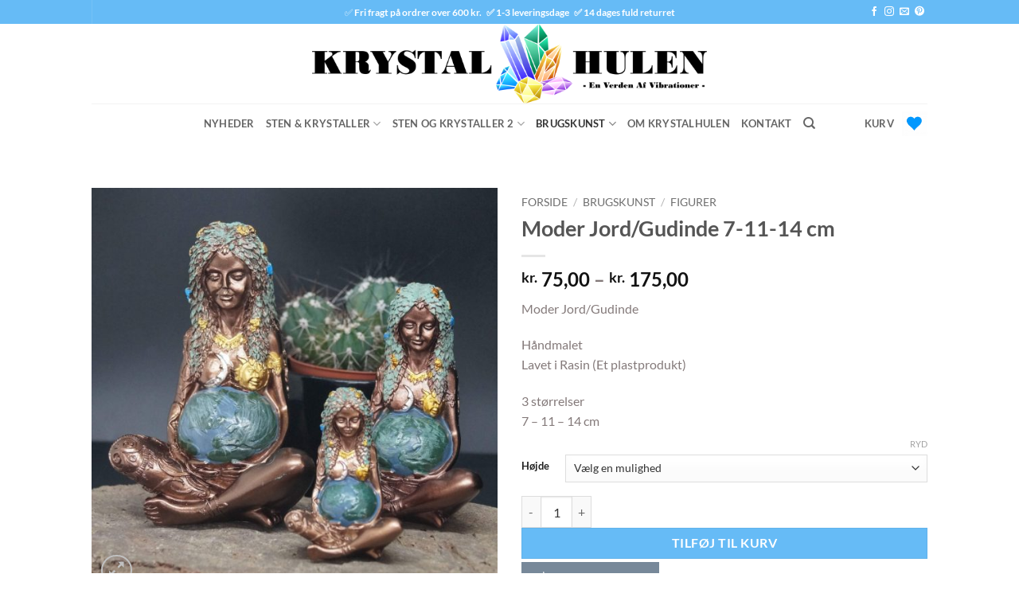

--- FILE ---
content_type: text/html; charset=UTF-8
request_url: https://krystalhulen.dk/produkt/moder-natur-gudinde-10-cm/
body_size: 32075
content:
<!DOCTYPE html>
<html lang="da-DK" class="loading-site no-js bg-fill">
<head><meta charset="UTF-8" /><script>if(navigator.userAgent.match(/MSIE|Internet Explorer/i)||navigator.userAgent.match(/Trident\/7\..*?rv:11/i)){var href=document.location.href;if(!href.match(/[?&]nowprocket/)){if(href.indexOf("?")==-1){if(href.indexOf("#")==-1){document.location.href=href+"?nowprocket=1"}else{document.location.href=href.replace("#","?nowprocket=1#")}}else{if(href.indexOf("#")==-1){document.location.href=href+"&nowprocket=1"}else{document.location.href=href.replace("#","&nowprocket=1#")}}}}</script><script>(()=>{class RocketLazyLoadScripts{constructor(){this.v="2.0.4",this.userEvents=["keydown","keyup","mousedown","mouseup","mousemove","mouseover","mouseout","touchmove","touchstart","touchend","touchcancel","wheel","click","dblclick","input"],this.attributeEvents=["onblur","onclick","oncontextmenu","ondblclick","onfocus","onmousedown","onmouseenter","onmouseleave","onmousemove","onmouseout","onmouseover","onmouseup","onmousewheel","onscroll","onsubmit"]}async t(){this.i(),this.o(),/iP(ad|hone)/.test(navigator.userAgent)&&this.h(),this.u(),this.l(this),this.m(),this.k(this),this.p(this),this._(),await Promise.all([this.R(),this.L()]),this.lastBreath=Date.now(),this.S(this),this.P(),this.D(),this.O(),this.M(),await this.C(this.delayedScripts.normal),await this.C(this.delayedScripts.defer),await this.C(this.delayedScripts.async),await this.T(),await this.F(),await this.j(),await this.A(),window.dispatchEvent(new Event("rocket-allScriptsLoaded")),this.everythingLoaded=!0,this.lastTouchEnd&&await new Promise(t=>setTimeout(t,500-Date.now()+this.lastTouchEnd)),this.I(),this.H(),this.U(),this.W()}i(){this.CSPIssue=sessionStorage.getItem("rocketCSPIssue"),document.addEventListener("securitypolicyviolation",t=>{this.CSPIssue||"script-src-elem"!==t.violatedDirective||"data"!==t.blockedURI||(this.CSPIssue=!0,sessionStorage.setItem("rocketCSPIssue",!0))},{isRocket:!0})}o(){window.addEventListener("pageshow",t=>{this.persisted=t.persisted,this.realWindowLoadedFired=!0},{isRocket:!0}),window.addEventListener("pagehide",()=>{this.onFirstUserAction=null},{isRocket:!0})}h(){let t;function e(e){t=e}window.addEventListener("touchstart",e,{isRocket:!0}),window.addEventListener("touchend",function i(o){o.changedTouches[0]&&t.changedTouches[0]&&Math.abs(o.changedTouches[0].pageX-t.changedTouches[0].pageX)<10&&Math.abs(o.changedTouches[0].pageY-t.changedTouches[0].pageY)<10&&o.timeStamp-t.timeStamp<200&&(window.removeEventListener("touchstart",e,{isRocket:!0}),window.removeEventListener("touchend",i,{isRocket:!0}),"INPUT"===o.target.tagName&&"text"===o.target.type||(o.target.dispatchEvent(new TouchEvent("touchend",{target:o.target,bubbles:!0})),o.target.dispatchEvent(new MouseEvent("mouseover",{target:o.target,bubbles:!0})),o.target.dispatchEvent(new PointerEvent("click",{target:o.target,bubbles:!0,cancelable:!0,detail:1,clientX:o.changedTouches[0].clientX,clientY:o.changedTouches[0].clientY})),event.preventDefault()))},{isRocket:!0})}q(t){this.userActionTriggered||("mousemove"!==t.type||this.firstMousemoveIgnored?"keyup"===t.type||"mouseover"===t.type||"mouseout"===t.type||(this.userActionTriggered=!0,this.onFirstUserAction&&this.onFirstUserAction()):this.firstMousemoveIgnored=!0),"click"===t.type&&t.preventDefault(),t.stopPropagation(),t.stopImmediatePropagation(),"touchstart"===this.lastEvent&&"touchend"===t.type&&(this.lastTouchEnd=Date.now()),"click"===t.type&&(this.lastTouchEnd=0),this.lastEvent=t.type,t.composedPath&&t.composedPath()[0].getRootNode()instanceof ShadowRoot&&(t.rocketTarget=t.composedPath()[0]),this.savedUserEvents.push(t)}u(){this.savedUserEvents=[],this.userEventHandler=this.q.bind(this),this.userEvents.forEach(t=>window.addEventListener(t,this.userEventHandler,{passive:!1,isRocket:!0})),document.addEventListener("visibilitychange",this.userEventHandler,{isRocket:!0})}U(){this.userEvents.forEach(t=>window.removeEventListener(t,this.userEventHandler,{passive:!1,isRocket:!0})),document.removeEventListener("visibilitychange",this.userEventHandler,{isRocket:!0}),this.savedUserEvents.forEach(t=>{(t.rocketTarget||t.target).dispatchEvent(new window[t.constructor.name](t.type,t))})}m(){const t="return false",e=Array.from(this.attributeEvents,t=>"data-rocket-"+t),i="["+this.attributeEvents.join("],[")+"]",o="[data-rocket-"+this.attributeEvents.join("],[data-rocket-")+"]",s=(e,i,o)=>{o&&o!==t&&(e.setAttribute("data-rocket-"+i,o),e["rocket"+i]=new Function("event",o),e.setAttribute(i,t))};new MutationObserver(t=>{for(const n of t)"attributes"===n.type&&(n.attributeName.startsWith("data-rocket-")||this.everythingLoaded?n.attributeName.startsWith("data-rocket-")&&this.everythingLoaded&&this.N(n.target,n.attributeName.substring(12)):s(n.target,n.attributeName,n.target.getAttribute(n.attributeName))),"childList"===n.type&&n.addedNodes.forEach(t=>{if(t.nodeType===Node.ELEMENT_NODE)if(this.everythingLoaded)for(const i of[t,...t.querySelectorAll(o)])for(const t of i.getAttributeNames())e.includes(t)&&this.N(i,t.substring(12));else for(const e of[t,...t.querySelectorAll(i)])for(const t of e.getAttributeNames())this.attributeEvents.includes(t)&&s(e,t,e.getAttribute(t))})}).observe(document,{subtree:!0,childList:!0,attributeFilter:[...this.attributeEvents,...e]})}I(){this.attributeEvents.forEach(t=>{document.querySelectorAll("[data-rocket-"+t+"]").forEach(e=>{this.N(e,t)})})}N(t,e){const i=t.getAttribute("data-rocket-"+e);i&&(t.setAttribute(e,i),t.removeAttribute("data-rocket-"+e))}k(t){Object.defineProperty(HTMLElement.prototype,"onclick",{get(){return this.rocketonclick||null},set(e){this.rocketonclick=e,this.setAttribute(t.everythingLoaded?"onclick":"data-rocket-onclick","this.rocketonclick(event)")}})}S(t){function e(e,i){let o=e[i];e[i]=null,Object.defineProperty(e,i,{get:()=>o,set(s){t.everythingLoaded?o=s:e["rocket"+i]=o=s}})}e(document,"onreadystatechange"),e(window,"onload"),e(window,"onpageshow");try{Object.defineProperty(document,"readyState",{get:()=>t.rocketReadyState,set(e){t.rocketReadyState=e},configurable:!0}),document.readyState="loading"}catch(t){console.log("WPRocket DJE readyState conflict, bypassing")}}l(t){this.originalAddEventListener=EventTarget.prototype.addEventListener,this.originalRemoveEventListener=EventTarget.prototype.removeEventListener,this.savedEventListeners=[],EventTarget.prototype.addEventListener=function(e,i,o){o&&o.isRocket||!t.B(e,this)&&!t.userEvents.includes(e)||t.B(e,this)&&!t.userActionTriggered||e.startsWith("rocket-")||t.everythingLoaded?t.originalAddEventListener.call(this,e,i,o):(t.savedEventListeners.push({target:this,remove:!1,type:e,func:i,options:o}),"mouseenter"!==e&&"mouseleave"!==e||t.originalAddEventListener.call(this,e,t.savedUserEvents.push,o))},EventTarget.prototype.removeEventListener=function(e,i,o){o&&o.isRocket||!t.B(e,this)&&!t.userEvents.includes(e)||t.B(e,this)&&!t.userActionTriggered||e.startsWith("rocket-")||t.everythingLoaded?t.originalRemoveEventListener.call(this,e,i,o):t.savedEventListeners.push({target:this,remove:!0,type:e,func:i,options:o})}}J(t,e){this.savedEventListeners=this.savedEventListeners.filter(i=>{let o=i.type,s=i.target||window;return e!==o||t!==s||(this.B(o,s)&&(i.type="rocket-"+o),this.$(i),!1)})}H(){EventTarget.prototype.addEventListener=this.originalAddEventListener,EventTarget.prototype.removeEventListener=this.originalRemoveEventListener,this.savedEventListeners.forEach(t=>this.$(t))}$(t){t.remove?this.originalRemoveEventListener.call(t.target,t.type,t.func,t.options):this.originalAddEventListener.call(t.target,t.type,t.func,t.options)}p(t){let e;function i(e){return t.everythingLoaded?e:e.split(" ").map(t=>"load"===t||t.startsWith("load.")?"rocket-jquery-load":t).join(" ")}function o(o){function s(e){const s=o.fn[e];o.fn[e]=o.fn.init.prototype[e]=function(){return this[0]===window&&t.userActionTriggered&&("string"==typeof arguments[0]||arguments[0]instanceof String?arguments[0]=i(arguments[0]):"object"==typeof arguments[0]&&Object.keys(arguments[0]).forEach(t=>{const e=arguments[0][t];delete arguments[0][t],arguments[0][i(t)]=e})),s.apply(this,arguments),this}}if(o&&o.fn&&!t.allJQueries.includes(o)){const e={DOMContentLoaded:[],"rocket-DOMContentLoaded":[]};for(const t in e)document.addEventListener(t,()=>{e[t].forEach(t=>t())},{isRocket:!0});o.fn.ready=o.fn.init.prototype.ready=function(i){function s(){parseInt(o.fn.jquery)>2?setTimeout(()=>i.bind(document)(o)):i.bind(document)(o)}return"function"==typeof i&&(t.realDomReadyFired?!t.userActionTriggered||t.fauxDomReadyFired?s():e["rocket-DOMContentLoaded"].push(s):e.DOMContentLoaded.push(s)),o([])},s("on"),s("one"),s("off"),t.allJQueries.push(o)}e=o}t.allJQueries=[],o(window.jQuery),Object.defineProperty(window,"jQuery",{get:()=>e,set(t){o(t)}})}P(){const t=new Map;document.write=document.writeln=function(e){const i=document.currentScript,o=document.createRange(),s=i.parentElement;let n=t.get(i);void 0===n&&(n=i.nextSibling,t.set(i,n));const c=document.createDocumentFragment();o.setStart(c,0),c.appendChild(o.createContextualFragment(e)),s.insertBefore(c,n)}}async R(){return new Promise(t=>{this.userActionTriggered?t():this.onFirstUserAction=t})}async L(){return new Promise(t=>{document.addEventListener("DOMContentLoaded",()=>{this.realDomReadyFired=!0,t()},{isRocket:!0})})}async j(){return this.realWindowLoadedFired?Promise.resolve():new Promise(t=>{window.addEventListener("load",t,{isRocket:!0})})}M(){this.pendingScripts=[];this.scriptsMutationObserver=new MutationObserver(t=>{for(const e of t)e.addedNodes.forEach(t=>{"SCRIPT"!==t.tagName||t.noModule||t.isWPRocket||this.pendingScripts.push({script:t,promise:new Promise(e=>{const i=()=>{const i=this.pendingScripts.findIndex(e=>e.script===t);i>=0&&this.pendingScripts.splice(i,1),e()};t.addEventListener("load",i,{isRocket:!0}),t.addEventListener("error",i,{isRocket:!0}),setTimeout(i,1e3)})})})}),this.scriptsMutationObserver.observe(document,{childList:!0,subtree:!0})}async F(){await this.X(),this.pendingScripts.length?(await this.pendingScripts[0].promise,await this.F()):this.scriptsMutationObserver.disconnect()}D(){this.delayedScripts={normal:[],async:[],defer:[]},document.querySelectorAll("script[type$=rocketlazyloadscript]").forEach(t=>{t.hasAttribute("data-rocket-src")?t.hasAttribute("async")&&!1!==t.async?this.delayedScripts.async.push(t):t.hasAttribute("defer")&&!1!==t.defer||"module"===t.getAttribute("data-rocket-type")?this.delayedScripts.defer.push(t):this.delayedScripts.normal.push(t):this.delayedScripts.normal.push(t)})}async _(){await this.L();let t=[];document.querySelectorAll("script[type$=rocketlazyloadscript][data-rocket-src]").forEach(e=>{let i=e.getAttribute("data-rocket-src");if(i&&!i.startsWith("data:")){i.startsWith("//")&&(i=location.protocol+i);try{const o=new URL(i).origin;o!==location.origin&&t.push({src:o,crossOrigin:e.crossOrigin||"module"===e.getAttribute("data-rocket-type")})}catch(t){}}}),t=[...new Map(t.map(t=>[JSON.stringify(t),t])).values()],this.Y(t,"preconnect")}async G(t){if(await this.K(),!0!==t.noModule||!("noModule"in HTMLScriptElement.prototype))return new Promise(e=>{let i;function o(){(i||t).setAttribute("data-rocket-status","executed"),e()}try{if(navigator.userAgent.includes("Firefox/")||""===navigator.vendor||this.CSPIssue)i=document.createElement("script"),[...t.attributes].forEach(t=>{let e=t.nodeName;"type"!==e&&("data-rocket-type"===e&&(e="type"),"data-rocket-src"===e&&(e="src"),i.setAttribute(e,t.nodeValue))}),t.text&&(i.text=t.text),t.nonce&&(i.nonce=t.nonce),i.hasAttribute("src")?(i.addEventListener("load",o,{isRocket:!0}),i.addEventListener("error",()=>{i.setAttribute("data-rocket-status","failed-network"),e()},{isRocket:!0}),setTimeout(()=>{i.isConnected||e()},1)):(i.text=t.text,o()),i.isWPRocket=!0,t.parentNode.replaceChild(i,t);else{const i=t.getAttribute("data-rocket-type"),s=t.getAttribute("data-rocket-src");i?(t.type=i,t.removeAttribute("data-rocket-type")):t.removeAttribute("type"),t.addEventListener("load",o,{isRocket:!0}),t.addEventListener("error",i=>{this.CSPIssue&&i.target.src.startsWith("data:")?(console.log("WPRocket: CSP fallback activated"),t.removeAttribute("src"),this.G(t).then(e)):(t.setAttribute("data-rocket-status","failed-network"),e())},{isRocket:!0}),s?(t.fetchPriority="high",t.removeAttribute("data-rocket-src"),t.src=s):t.src="data:text/javascript;base64,"+window.btoa(unescape(encodeURIComponent(t.text)))}}catch(i){t.setAttribute("data-rocket-status","failed-transform"),e()}});t.setAttribute("data-rocket-status","skipped")}async C(t){const e=t.shift();return e?(e.isConnected&&await this.G(e),this.C(t)):Promise.resolve()}O(){this.Y([...this.delayedScripts.normal,...this.delayedScripts.defer,...this.delayedScripts.async],"preload")}Y(t,e){this.trash=this.trash||[];let i=!0;var o=document.createDocumentFragment();t.forEach(t=>{const s=t.getAttribute&&t.getAttribute("data-rocket-src")||t.src;if(s&&!s.startsWith("data:")){const n=document.createElement("link");n.href=s,n.rel=e,"preconnect"!==e&&(n.as="script",n.fetchPriority=i?"high":"low"),t.getAttribute&&"module"===t.getAttribute("data-rocket-type")&&(n.crossOrigin=!0),t.crossOrigin&&(n.crossOrigin=t.crossOrigin),t.integrity&&(n.integrity=t.integrity),t.nonce&&(n.nonce=t.nonce),o.appendChild(n),this.trash.push(n),i=!1}}),document.head.appendChild(o)}W(){this.trash.forEach(t=>t.remove())}async T(){try{document.readyState="interactive"}catch(t){}this.fauxDomReadyFired=!0;try{await this.K(),this.J(document,"readystatechange"),document.dispatchEvent(new Event("rocket-readystatechange")),await this.K(),document.rocketonreadystatechange&&document.rocketonreadystatechange(),await this.K(),this.J(document,"DOMContentLoaded"),document.dispatchEvent(new Event("rocket-DOMContentLoaded")),await this.K(),this.J(window,"DOMContentLoaded"),window.dispatchEvent(new Event("rocket-DOMContentLoaded"))}catch(t){console.error(t)}}async A(){try{document.readyState="complete"}catch(t){}try{await this.K(),this.J(document,"readystatechange"),document.dispatchEvent(new Event("rocket-readystatechange")),await this.K(),document.rocketonreadystatechange&&document.rocketonreadystatechange(),await this.K(),this.J(window,"load"),window.dispatchEvent(new Event("rocket-load")),await this.K(),window.rocketonload&&window.rocketonload(),await this.K(),this.allJQueries.forEach(t=>t(window).trigger("rocket-jquery-load")),await this.K(),this.J(window,"pageshow");const t=new Event("rocket-pageshow");t.persisted=this.persisted,window.dispatchEvent(t),await this.K(),window.rocketonpageshow&&window.rocketonpageshow({persisted:this.persisted})}catch(t){console.error(t)}}async K(){Date.now()-this.lastBreath>45&&(await this.X(),this.lastBreath=Date.now())}async X(){return document.hidden?new Promise(t=>setTimeout(t)):new Promise(t=>requestAnimationFrame(t))}B(t,e){return e===document&&"readystatechange"===t||(e===document&&"DOMContentLoaded"===t||(e===window&&"DOMContentLoaded"===t||(e===window&&"load"===t||e===window&&"pageshow"===t)))}static run(){(new RocketLazyLoadScripts).t()}}RocketLazyLoadScripts.run()})();</script>
	
	<link rel="profile" href="https://gmpg.org/xfn/11" />
	<link rel="pingback" href="https://krystalhulen.dk/xmlrpc.php" />

	<script type="rocketlazyloadscript">(function(html){html.className = html.className.replace(/\bno-js\b/,'js')})(document.documentElement);</script>
<meta name='robots' content='index, follow, max-image-preview:large, max-snippet:-1, max-video-preview:-1' />
<script type="rocketlazyloadscript" id="cookieyes" data-rocket-type="text/javascript" data-rocket-src="https://cdn-cookieyes.com/client_data/9f1df9988bca036c471a9698/script.js"></script><meta name="viewport" content="width=device-width, initial-scale=1" />
	<!-- This site is optimized with the Yoast SEO plugin v26.6 - https://yoast.com/wordpress/plugins/seo/ -->
	<title>krystalbutik moder Jord gudinde mothernature krystalhulen</title>
	<meta name="description" content="Moder Jord/Gudinde Håndmalet Mothernature" />
	<link rel="canonical" href="https://krystalhulen.dk/produkt/moder-natur-gudinde-10-cm/" />
	<meta property="og:locale" content="da_DK" />
	<meta property="og:type" content="article" />
	<meta property="og:title" content="krystalbutik moder Jord gudinde mothernature krystalhulen" />
	<meta property="og:description" content="Moder Jord/Gudinde Håndmalet Mothernature" />
	<meta property="og:url" content="https://krystalhulen.dk/produkt/moder-natur-gudinde-10-cm/" />
	<meta property="og:site_name" content="Krystalhulen" />
	<meta property="article:modified_time" content="2025-01-24T19:42:25+00:00" />
	<meta property="og:image" content="https://krystalhulen.dk/wp-content/uploads/2022/06/DSC08971.jpg" />
	<meta property="og:image:width" content="2247" />
	<meta property="og:image:height" content="2246" />
	<meta property="og:image:type" content="image/jpeg" />
	<meta name="twitter:card" content="summary_large_image" />
	<meta name="twitter:label1" content="Estimeret læsetid" />
	<meta name="twitter:data1" content="1 minut" />
	<script type="application/ld+json" class="yoast-schema-graph">{"@context":"https://schema.org","@graph":[{"@type":"WebPage","@id":"https://krystalhulen.dk/produkt/moder-natur-gudinde-10-cm/","url":"https://krystalhulen.dk/produkt/moder-natur-gudinde-10-cm/","name":"krystalbutik moder Jord gudinde mothernature krystalhulen","isPartOf":{"@id":"https://krystalhulen.dk/#website"},"primaryImageOfPage":{"@id":"https://krystalhulen.dk/produkt/moder-natur-gudinde-10-cm/#primaryimage"},"image":{"@id":"https://krystalhulen.dk/produkt/moder-natur-gudinde-10-cm/#primaryimage"},"thumbnailUrl":"https://krystalhulen.dk/wp-content/uploads/2022/06/DSC08971.jpg","datePublished":"2021-09-27T21:36:52+00:00","dateModified":"2025-01-24T19:42:25+00:00","description":"Moder Jord/Gudinde Håndmalet Mothernature","breadcrumb":{"@id":"https://krystalhulen.dk/produkt/moder-natur-gudinde-10-cm/#breadcrumb"},"inLanguage":"da-DK","potentialAction":[{"@type":"ReadAction","target":["https://krystalhulen.dk/produkt/moder-natur-gudinde-10-cm/"]}]},{"@type":"ImageObject","inLanguage":"da-DK","@id":"https://krystalhulen.dk/produkt/moder-natur-gudinde-10-cm/#primaryimage","url":"https://krystalhulen.dk/wp-content/uploads/2022/06/DSC08971.jpg","contentUrl":"https://krystalhulen.dk/wp-content/uploads/2022/06/DSC08971.jpg","width":2247,"height":2246},{"@type":"BreadcrumbList","@id":"https://krystalhulen.dk/produkt/moder-natur-gudinde-10-cm/#breadcrumb","itemListElement":[{"@type":"ListItem","position":1,"name":"Hjem","item":"https://krystalhulen.dk/"},{"@type":"ListItem","position":2,"name":"Shop","item":"https://krystalhulen.dk/shop/"},{"@type":"ListItem","position":3,"name":"Moder Jord/Gudinde 7-11-14 cm"}]},{"@type":"WebSite","@id":"https://krystalhulen.dk/#website","url":"https://krystalhulen.dk/","name":"Krystalhulen","description":"","potentialAction":[{"@type":"SearchAction","target":{"@type":"EntryPoint","urlTemplate":"https://krystalhulen.dk/?s={search_term_string}"},"query-input":{"@type":"PropertyValueSpecification","valueRequired":true,"valueName":"search_term_string"}}],"inLanguage":"da-DK"}]}</script>
	<!-- / Yoast SEO plugin. -->



<link rel='prefetch' href='https://krystalhulen.dk/wp-content/themes/flatsome/assets/js/flatsome.js?ver=e2eddd6c228105dac048' />
<link rel='prefetch' href='https://krystalhulen.dk/wp-content/themes/flatsome/assets/js/chunk.slider.js?ver=3.20.4' />
<link rel='prefetch' href='https://krystalhulen.dk/wp-content/themes/flatsome/assets/js/chunk.popups.js?ver=3.20.4' />
<link rel='prefetch' href='https://krystalhulen.dk/wp-content/themes/flatsome/assets/js/chunk.tooltips.js?ver=3.20.4' />
<link rel='prefetch' href='https://krystalhulen.dk/wp-content/themes/flatsome/assets/js/woocommerce.js?ver=1c9be63d628ff7c3ff4c' />
<link rel="alternate" type="application/rss+xml" title="Krystalhulen &raquo; Feed" href="https://krystalhulen.dk/feed/" />
<link rel="alternate" type="application/rss+xml" title="Krystalhulen &raquo;-kommentar-feed" href="https://krystalhulen.dk/comments/feed/" />
<link rel="alternate" title="oEmbed (JSON)" type="application/json+oembed" href="https://krystalhulen.dk/wp-json/oembed/1.0/embed?url=https%3A%2F%2Fkrystalhulen.dk%2Fprodukt%2Fmoder-natur-gudinde-10-cm%2F" />
<link rel="alternate" title="oEmbed (XML)" type="text/xml+oembed" href="https://krystalhulen.dk/wp-json/oembed/1.0/embed?url=https%3A%2F%2Fkrystalhulen.dk%2Fprodukt%2Fmoder-natur-gudinde-10-cm%2F&#038;format=xml" />
<style id='wp-img-auto-sizes-contain-inline-css' type='text/css'>
img:is([sizes=auto i],[sizes^="auto," i]){contain-intrinsic-size:3000px 1500px}
/*# sourceURL=wp-img-auto-sizes-contain-inline-css */
</style>
<link rel='stylesheet' id='shipmondo-service-point-selector-block-style-css' href='https://krystalhulen.dk/wp-content/plugins/pakkelabels-for-woocommerce/public/build/blocks/service-point-selector/style-view.css?ver=4ffe73d575440c93dfc0' type='text/css' media='all' />
<style id='wp-emoji-styles-inline-css' type='text/css'>

	img.wp-smiley, img.emoji {
		display: inline !important;
		border: none !important;
		box-shadow: none !important;
		height: 1em !important;
		width: 1em !important;
		margin: 0 0.07em !important;
		vertical-align: -0.1em !important;
		background: none !important;
		padding: 0 !important;
	}
/*# sourceURL=wp-emoji-styles-inline-css */
</style>
<style id='wp-block-library-inline-css' type='text/css'>
:root{--wp-block-synced-color:#7a00df;--wp-block-synced-color--rgb:122,0,223;--wp-bound-block-color:var(--wp-block-synced-color);--wp-editor-canvas-background:#ddd;--wp-admin-theme-color:#007cba;--wp-admin-theme-color--rgb:0,124,186;--wp-admin-theme-color-darker-10:#006ba1;--wp-admin-theme-color-darker-10--rgb:0,107,160.5;--wp-admin-theme-color-darker-20:#005a87;--wp-admin-theme-color-darker-20--rgb:0,90,135;--wp-admin-border-width-focus:2px}@media (min-resolution:192dpi){:root{--wp-admin-border-width-focus:1.5px}}.wp-element-button{cursor:pointer}:root .has-very-light-gray-background-color{background-color:#eee}:root .has-very-dark-gray-background-color{background-color:#313131}:root .has-very-light-gray-color{color:#eee}:root .has-very-dark-gray-color{color:#313131}:root .has-vivid-green-cyan-to-vivid-cyan-blue-gradient-background{background:linear-gradient(135deg,#00d084,#0693e3)}:root .has-purple-crush-gradient-background{background:linear-gradient(135deg,#34e2e4,#4721fb 50%,#ab1dfe)}:root .has-hazy-dawn-gradient-background{background:linear-gradient(135deg,#faaca8,#dad0ec)}:root .has-subdued-olive-gradient-background{background:linear-gradient(135deg,#fafae1,#67a671)}:root .has-atomic-cream-gradient-background{background:linear-gradient(135deg,#fdd79a,#004a59)}:root .has-nightshade-gradient-background{background:linear-gradient(135deg,#330968,#31cdcf)}:root .has-midnight-gradient-background{background:linear-gradient(135deg,#020381,#2874fc)}:root{--wp--preset--font-size--normal:16px;--wp--preset--font-size--huge:42px}.has-regular-font-size{font-size:1em}.has-larger-font-size{font-size:2.625em}.has-normal-font-size{font-size:var(--wp--preset--font-size--normal)}.has-huge-font-size{font-size:var(--wp--preset--font-size--huge)}.has-text-align-center{text-align:center}.has-text-align-left{text-align:left}.has-text-align-right{text-align:right}.has-fit-text{white-space:nowrap!important}#end-resizable-editor-section{display:none}.aligncenter{clear:both}.items-justified-left{justify-content:flex-start}.items-justified-center{justify-content:center}.items-justified-right{justify-content:flex-end}.items-justified-space-between{justify-content:space-between}.screen-reader-text{border:0;clip-path:inset(50%);height:1px;margin:-1px;overflow:hidden;padding:0;position:absolute;width:1px;word-wrap:normal!important}.screen-reader-text:focus{background-color:#ddd;clip-path:none;color:#444;display:block;font-size:1em;height:auto;left:5px;line-height:normal;padding:15px 23px 14px;text-decoration:none;top:5px;width:auto;z-index:100000}html :where(.has-border-color){border-style:solid}html :where([style*=border-top-color]){border-top-style:solid}html :where([style*=border-right-color]){border-right-style:solid}html :where([style*=border-bottom-color]){border-bottom-style:solid}html :where([style*=border-left-color]){border-left-style:solid}html :where([style*=border-width]){border-style:solid}html :where([style*=border-top-width]){border-top-style:solid}html :where([style*=border-right-width]){border-right-style:solid}html :where([style*=border-bottom-width]){border-bottom-style:solid}html :where([style*=border-left-width]){border-left-style:solid}html :where(img[class*=wp-image-]){height:auto;max-width:100%}:where(figure){margin:0 0 1em}html :where(.is-position-sticky){--wp-admin--admin-bar--position-offset:var(--wp-admin--admin-bar--height,0px)}@media screen and (max-width:600px){html :where(.is-position-sticky){--wp-admin--admin-bar--position-offset:0px}}

/*# sourceURL=wp-block-library-inline-css */
</style><link rel='stylesheet' id='wc-blocks-style-css' href='https://krystalhulen.dk/wp-content/plugins/woocommerce/assets/client/blocks/wc-blocks.css?ver=wc-10.4.3' type='text/css' media='all' />
<style id='global-styles-inline-css' type='text/css'>
:root{--wp--preset--aspect-ratio--square: 1;--wp--preset--aspect-ratio--4-3: 4/3;--wp--preset--aspect-ratio--3-4: 3/4;--wp--preset--aspect-ratio--3-2: 3/2;--wp--preset--aspect-ratio--2-3: 2/3;--wp--preset--aspect-ratio--16-9: 16/9;--wp--preset--aspect-ratio--9-16: 9/16;--wp--preset--color--black: #000000;--wp--preset--color--cyan-bluish-gray: #abb8c3;--wp--preset--color--white: #ffffff;--wp--preset--color--pale-pink: #f78da7;--wp--preset--color--vivid-red: #cf2e2e;--wp--preset--color--luminous-vivid-orange: #ff6900;--wp--preset--color--luminous-vivid-amber: #fcb900;--wp--preset--color--light-green-cyan: #7bdcb5;--wp--preset--color--vivid-green-cyan: #00d084;--wp--preset--color--pale-cyan-blue: #8ed1fc;--wp--preset--color--vivid-cyan-blue: #0693e3;--wp--preset--color--vivid-purple: #9b51e0;--wp--preset--color--primary: #66bbf6;--wp--preset--color--secondary: #66bbf6;--wp--preset--color--success: #66bbf6;--wp--preset--color--alert: #66bbf6;--wp--preset--gradient--vivid-cyan-blue-to-vivid-purple: linear-gradient(135deg,rgb(6,147,227) 0%,rgb(155,81,224) 100%);--wp--preset--gradient--light-green-cyan-to-vivid-green-cyan: linear-gradient(135deg,rgb(122,220,180) 0%,rgb(0,208,130) 100%);--wp--preset--gradient--luminous-vivid-amber-to-luminous-vivid-orange: linear-gradient(135deg,rgb(252,185,0) 0%,rgb(255,105,0) 100%);--wp--preset--gradient--luminous-vivid-orange-to-vivid-red: linear-gradient(135deg,rgb(255,105,0) 0%,rgb(207,46,46) 100%);--wp--preset--gradient--very-light-gray-to-cyan-bluish-gray: linear-gradient(135deg,rgb(238,238,238) 0%,rgb(169,184,195) 100%);--wp--preset--gradient--cool-to-warm-spectrum: linear-gradient(135deg,rgb(74,234,220) 0%,rgb(151,120,209) 20%,rgb(207,42,186) 40%,rgb(238,44,130) 60%,rgb(251,105,98) 80%,rgb(254,248,76) 100%);--wp--preset--gradient--blush-light-purple: linear-gradient(135deg,rgb(255,206,236) 0%,rgb(152,150,240) 100%);--wp--preset--gradient--blush-bordeaux: linear-gradient(135deg,rgb(254,205,165) 0%,rgb(254,45,45) 50%,rgb(107,0,62) 100%);--wp--preset--gradient--luminous-dusk: linear-gradient(135deg,rgb(255,203,112) 0%,rgb(199,81,192) 50%,rgb(65,88,208) 100%);--wp--preset--gradient--pale-ocean: linear-gradient(135deg,rgb(255,245,203) 0%,rgb(182,227,212) 50%,rgb(51,167,181) 100%);--wp--preset--gradient--electric-grass: linear-gradient(135deg,rgb(202,248,128) 0%,rgb(113,206,126) 100%);--wp--preset--gradient--midnight: linear-gradient(135deg,rgb(2,3,129) 0%,rgb(40,116,252) 100%);--wp--preset--font-size--small: 13px;--wp--preset--font-size--medium: 20px;--wp--preset--font-size--large: 36px;--wp--preset--font-size--x-large: 42px;--wp--preset--spacing--20: 0.44rem;--wp--preset--spacing--30: 0.67rem;--wp--preset--spacing--40: 1rem;--wp--preset--spacing--50: 1.5rem;--wp--preset--spacing--60: 2.25rem;--wp--preset--spacing--70: 3.38rem;--wp--preset--spacing--80: 5.06rem;--wp--preset--shadow--natural: 6px 6px 9px rgba(0, 0, 0, 0.2);--wp--preset--shadow--deep: 12px 12px 50px rgba(0, 0, 0, 0.4);--wp--preset--shadow--sharp: 6px 6px 0px rgba(0, 0, 0, 0.2);--wp--preset--shadow--outlined: 6px 6px 0px -3px rgb(255, 255, 255), 6px 6px rgb(0, 0, 0);--wp--preset--shadow--crisp: 6px 6px 0px rgb(0, 0, 0);}:where(body) { margin: 0; }.wp-site-blocks > .alignleft { float: left; margin-right: 2em; }.wp-site-blocks > .alignright { float: right; margin-left: 2em; }.wp-site-blocks > .aligncenter { justify-content: center; margin-left: auto; margin-right: auto; }:where(.is-layout-flex){gap: 0.5em;}:where(.is-layout-grid){gap: 0.5em;}.is-layout-flow > .alignleft{float: left;margin-inline-start: 0;margin-inline-end: 2em;}.is-layout-flow > .alignright{float: right;margin-inline-start: 2em;margin-inline-end: 0;}.is-layout-flow > .aligncenter{margin-left: auto !important;margin-right: auto !important;}.is-layout-constrained > .alignleft{float: left;margin-inline-start: 0;margin-inline-end: 2em;}.is-layout-constrained > .alignright{float: right;margin-inline-start: 2em;margin-inline-end: 0;}.is-layout-constrained > .aligncenter{margin-left: auto !important;margin-right: auto !important;}.is-layout-constrained > :where(:not(.alignleft):not(.alignright):not(.alignfull)){margin-left: auto !important;margin-right: auto !important;}body .is-layout-flex{display: flex;}.is-layout-flex{flex-wrap: wrap;align-items: center;}.is-layout-flex > :is(*, div){margin: 0;}body .is-layout-grid{display: grid;}.is-layout-grid > :is(*, div){margin: 0;}body{padding-top: 0px;padding-right: 0px;padding-bottom: 0px;padding-left: 0px;}a:where(:not(.wp-element-button)){text-decoration: none;}:root :where(.wp-element-button, .wp-block-button__link){background-color: #32373c;border-width: 0;color: #fff;font-family: inherit;font-size: inherit;font-style: inherit;font-weight: inherit;letter-spacing: inherit;line-height: inherit;padding-top: calc(0.667em + 2px);padding-right: calc(1.333em + 2px);padding-bottom: calc(0.667em + 2px);padding-left: calc(1.333em + 2px);text-decoration: none;text-transform: inherit;}.has-black-color{color: var(--wp--preset--color--black) !important;}.has-cyan-bluish-gray-color{color: var(--wp--preset--color--cyan-bluish-gray) !important;}.has-white-color{color: var(--wp--preset--color--white) !important;}.has-pale-pink-color{color: var(--wp--preset--color--pale-pink) !important;}.has-vivid-red-color{color: var(--wp--preset--color--vivid-red) !important;}.has-luminous-vivid-orange-color{color: var(--wp--preset--color--luminous-vivid-orange) !important;}.has-luminous-vivid-amber-color{color: var(--wp--preset--color--luminous-vivid-amber) !important;}.has-light-green-cyan-color{color: var(--wp--preset--color--light-green-cyan) !important;}.has-vivid-green-cyan-color{color: var(--wp--preset--color--vivid-green-cyan) !important;}.has-pale-cyan-blue-color{color: var(--wp--preset--color--pale-cyan-blue) !important;}.has-vivid-cyan-blue-color{color: var(--wp--preset--color--vivid-cyan-blue) !important;}.has-vivid-purple-color{color: var(--wp--preset--color--vivid-purple) !important;}.has-primary-color{color: var(--wp--preset--color--primary) !important;}.has-secondary-color{color: var(--wp--preset--color--secondary) !important;}.has-success-color{color: var(--wp--preset--color--success) !important;}.has-alert-color{color: var(--wp--preset--color--alert) !important;}.has-black-background-color{background-color: var(--wp--preset--color--black) !important;}.has-cyan-bluish-gray-background-color{background-color: var(--wp--preset--color--cyan-bluish-gray) !important;}.has-white-background-color{background-color: var(--wp--preset--color--white) !important;}.has-pale-pink-background-color{background-color: var(--wp--preset--color--pale-pink) !important;}.has-vivid-red-background-color{background-color: var(--wp--preset--color--vivid-red) !important;}.has-luminous-vivid-orange-background-color{background-color: var(--wp--preset--color--luminous-vivid-orange) !important;}.has-luminous-vivid-amber-background-color{background-color: var(--wp--preset--color--luminous-vivid-amber) !important;}.has-light-green-cyan-background-color{background-color: var(--wp--preset--color--light-green-cyan) !important;}.has-vivid-green-cyan-background-color{background-color: var(--wp--preset--color--vivid-green-cyan) !important;}.has-pale-cyan-blue-background-color{background-color: var(--wp--preset--color--pale-cyan-blue) !important;}.has-vivid-cyan-blue-background-color{background-color: var(--wp--preset--color--vivid-cyan-blue) !important;}.has-vivid-purple-background-color{background-color: var(--wp--preset--color--vivid-purple) !important;}.has-primary-background-color{background-color: var(--wp--preset--color--primary) !important;}.has-secondary-background-color{background-color: var(--wp--preset--color--secondary) !important;}.has-success-background-color{background-color: var(--wp--preset--color--success) !important;}.has-alert-background-color{background-color: var(--wp--preset--color--alert) !important;}.has-black-border-color{border-color: var(--wp--preset--color--black) !important;}.has-cyan-bluish-gray-border-color{border-color: var(--wp--preset--color--cyan-bluish-gray) !important;}.has-white-border-color{border-color: var(--wp--preset--color--white) !important;}.has-pale-pink-border-color{border-color: var(--wp--preset--color--pale-pink) !important;}.has-vivid-red-border-color{border-color: var(--wp--preset--color--vivid-red) !important;}.has-luminous-vivid-orange-border-color{border-color: var(--wp--preset--color--luminous-vivid-orange) !important;}.has-luminous-vivid-amber-border-color{border-color: var(--wp--preset--color--luminous-vivid-amber) !important;}.has-light-green-cyan-border-color{border-color: var(--wp--preset--color--light-green-cyan) !important;}.has-vivid-green-cyan-border-color{border-color: var(--wp--preset--color--vivid-green-cyan) !important;}.has-pale-cyan-blue-border-color{border-color: var(--wp--preset--color--pale-cyan-blue) !important;}.has-vivid-cyan-blue-border-color{border-color: var(--wp--preset--color--vivid-cyan-blue) !important;}.has-vivid-purple-border-color{border-color: var(--wp--preset--color--vivid-purple) !important;}.has-primary-border-color{border-color: var(--wp--preset--color--primary) !important;}.has-secondary-border-color{border-color: var(--wp--preset--color--secondary) !important;}.has-success-border-color{border-color: var(--wp--preset--color--success) !important;}.has-alert-border-color{border-color: var(--wp--preset--color--alert) !important;}.has-vivid-cyan-blue-to-vivid-purple-gradient-background{background: var(--wp--preset--gradient--vivid-cyan-blue-to-vivid-purple) !important;}.has-light-green-cyan-to-vivid-green-cyan-gradient-background{background: var(--wp--preset--gradient--light-green-cyan-to-vivid-green-cyan) !important;}.has-luminous-vivid-amber-to-luminous-vivid-orange-gradient-background{background: var(--wp--preset--gradient--luminous-vivid-amber-to-luminous-vivid-orange) !important;}.has-luminous-vivid-orange-to-vivid-red-gradient-background{background: var(--wp--preset--gradient--luminous-vivid-orange-to-vivid-red) !important;}.has-very-light-gray-to-cyan-bluish-gray-gradient-background{background: var(--wp--preset--gradient--very-light-gray-to-cyan-bluish-gray) !important;}.has-cool-to-warm-spectrum-gradient-background{background: var(--wp--preset--gradient--cool-to-warm-spectrum) !important;}.has-blush-light-purple-gradient-background{background: var(--wp--preset--gradient--blush-light-purple) !important;}.has-blush-bordeaux-gradient-background{background: var(--wp--preset--gradient--blush-bordeaux) !important;}.has-luminous-dusk-gradient-background{background: var(--wp--preset--gradient--luminous-dusk) !important;}.has-pale-ocean-gradient-background{background: var(--wp--preset--gradient--pale-ocean) !important;}.has-electric-grass-gradient-background{background: var(--wp--preset--gradient--electric-grass) !important;}.has-midnight-gradient-background{background: var(--wp--preset--gradient--midnight) !important;}.has-small-font-size{font-size: var(--wp--preset--font-size--small) !important;}.has-medium-font-size{font-size: var(--wp--preset--font-size--medium) !important;}.has-large-font-size{font-size: var(--wp--preset--font-size--large) !important;}.has-x-large-font-size{font-size: var(--wp--preset--font-size--x-large) !important;}
/*# sourceURL=global-styles-inline-css */
</style>

<link rel='stylesheet' id='photoswipe-css' href='https://krystalhulen.dk/wp-content/plugins/woocommerce/assets/css/photoswipe/photoswipe.min.css?ver=10.4.3' type='text/css' media='all' />
<link rel='stylesheet' id='photoswipe-default-skin-css' href='https://krystalhulen.dk/wp-content/plugins/woocommerce/assets/css/photoswipe/default-skin/default-skin.min.css?ver=10.4.3' type='text/css' media='all' />
<style id='woocommerce-inline-inline-css' type='text/css'>
.woocommerce form .form-row .required { visibility: visible; }
/*# sourceURL=woocommerce-inline-inline-css */
</style>
<link rel='stylesheet' id='woo_discount_pro_style-css' href='https://krystalhulen.dk/wp-content/plugins/woo-discount-rules-pro/Assets/Css/awdr_style.css?ver=2.6.13' type='text/css' media='all' />
<link rel='stylesheet' id='flatsome-main-css' href='https://krystalhulen.dk/wp-content/themes/flatsome/assets/css/flatsome.css?ver=3.20.4' type='text/css' media='all' />
<style id='flatsome-main-inline-css' type='text/css'>
@font-face {
				font-family: "fl-icons";
				font-display: block;
				src: url(https://krystalhulen.dk/wp-content/themes/flatsome/assets/css/icons/fl-icons.eot?v=3.20.4);
				src:
					url(https://krystalhulen.dk/wp-content/themes/flatsome/assets/css/icons/fl-icons.eot#iefix?v=3.20.4) format("embedded-opentype"),
					url(https://krystalhulen.dk/wp-content/themes/flatsome/assets/css/icons/fl-icons.woff2?v=3.20.4) format("woff2"),
					url(https://krystalhulen.dk/wp-content/themes/flatsome/assets/css/icons/fl-icons.ttf?v=3.20.4) format("truetype"),
					url(https://krystalhulen.dk/wp-content/themes/flatsome/assets/css/icons/fl-icons.woff?v=3.20.4) format("woff"),
					url(https://krystalhulen.dk/wp-content/themes/flatsome/assets/css/icons/fl-icons.svg?v=3.20.4#fl-icons) format("svg");
			}
/*# sourceURL=flatsome-main-inline-css */
</style>
<link rel='stylesheet' id='flatsome-shop-css' href='https://krystalhulen.dk/wp-content/themes/flatsome/assets/css/flatsome-shop.css?ver=3.20.4' type='text/css' media='all' />
<link rel='stylesheet' id='flatsome-style-css' href='https://krystalhulen.dk/wp-content/themes/flatsome-child/style.css?ver=3.0' type='text/css' media='all' />
<script type="text/javascript" src="https://krystalhulen.dk/wp-includes/js/jquery/jquery.min.js?ver=3.7.1" id="jquery-core-js"></script>
<script type="rocketlazyloadscript" data-rocket-type="text/javascript" data-rocket-src="https://krystalhulen.dk/wp-includes/js/jquery/jquery-migrate.min.js?ver=3.4.1" id="jquery-migrate-js"></script>
<script type="rocketlazyloadscript" data-rocket-type="text/javascript" data-rocket-src="https://krystalhulen.dk/wp-content/plugins/woocommerce/assets/js/jquery-blockui/jquery.blockUI.min.js?ver=2.7.0-wc.10.4.3" id="wc-jquery-blockui-js" data-wp-strategy="defer"></script>
<script type="text/javascript" id="wc-add-to-cart-js-extra">
/* <![CDATA[ */
var wc_add_to_cart_params = {"ajax_url":"/wp-admin/admin-ajax.php","wc_ajax_url":"/?wc-ajax=%%endpoint%%","i18n_view_cart":"Se kurv","cart_url":"https://krystalhulen.dk/cart/","is_cart":"","cart_redirect_after_add":"no"};
//# sourceURL=wc-add-to-cart-js-extra
/* ]]> */
</script>
<script type="rocketlazyloadscript" data-rocket-type="text/javascript" data-rocket-src="https://krystalhulen.dk/wp-content/plugins/woocommerce/assets/js/frontend/add-to-cart.min.js?ver=10.4.3" id="wc-add-to-cart-js" defer="defer" data-wp-strategy="defer"></script>
<script type="text/javascript" src="https://krystalhulen.dk/wp-content/plugins/woocommerce/assets/js/photoswipe/photoswipe.min.js?ver=4.1.1-wc.10.4.3" id="wc-photoswipe-js" defer="defer" data-wp-strategy="defer"></script>
<script type="text/javascript" src="https://krystalhulen.dk/wp-content/plugins/woocommerce/assets/js/photoswipe/photoswipe-ui-default.min.js?ver=4.1.1-wc.10.4.3" id="wc-photoswipe-ui-default-js" defer="defer" data-wp-strategy="defer"></script>
<script type="text/javascript" id="wc-single-product-js-extra">
/* <![CDATA[ */
var wc_single_product_params = {"i18n_required_rating_text":"V\u00e6lg venligst en bed\u00f8mmelse","i18n_rating_options":["1 ud af 5 stjerner","2 ud af 5 stjerner","3 ud af 5 stjerner","4 ud af 5 stjerner","5 ud af 5 stjerner"],"i18n_product_gallery_trigger_text":"Se billedgalleri i fuld sk\u00e6rm","review_rating_required":"yes","flexslider":{"rtl":false,"animation":"slide","smoothHeight":true,"directionNav":false,"controlNav":"thumbnails","slideshow":false,"animationSpeed":500,"animationLoop":false,"allowOneSlide":false},"zoom_enabled":"","zoom_options":[],"photoswipe_enabled":"1","photoswipe_options":{"shareEl":false,"closeOnScroll":false,"history":false,"hideAnimationDuration":0,"showAnimationDuration":0},"flexslider_enabled":""};
//# sourceURL=wc-single-product-js-extra
/* ]]> */
</script>
<script type="text/javascript" src="https://krystalhulen.dk/wp-content/plugins/woocommerce/assets/js/frontend/single-product.min.js?ver=10.4.3" id="wc-single-product-js" defer="defer" data-wp-strategy="defer"></script>
<script type="rocketlazyloadscript" data-rocket-type="text/javascript" data-rocket-src="https://krystalhulen.dk/wp-content/plugins/woocommerce/assets/js/js-cookie/js.cookie.min.js?ver=2.1.4-wc.10.4.3" id="wc-js-cookie-js" data-wp-strategy="defer"></script>
<link rel="https://api.w.org/" href="https://krystalhulen.dk/wp-json/" /><link rel="alternate" title="JSON" type="application/json" href="https://krystalhulen.dk/wp-json/wp/v2/product/9343" /><link rel="EditURI" type="application/rsd+xml" title="RSD" href="https://krystalhulen.dk/xmlrpc.php?rsd" />
<meta name="generator" content="WordPress 6.9" />
<meta name="generator" content="WooCommerce 10.4.3" />
<link rel='shortlink' href='https://krystalhulen.dk/?p=9343' />


<!-- Google tag (gtag.js) --> <script type="rocketlazyloadscript" async data-rocket-src="https://www.googletagmanager.com/gtag/js?id=G-E0E5M6TGF7"></script> <script type="rocketlazyloadscript"> window.dataLayer = window.dataLayer || []; function gtag(){dataLayer.push(arguments);} gtag('js', new Date()); gtag('config', 'G-E0E5M6TGF7'); </script>

	<noscript><style>.woocommerce-product-gallery{ opacity: 1 !important; }</style></noscript>
	<style id="custom-css" type="text/css">:root {--primary-color: #66bbf6;--fs-color-primary: #66bbf6;--fs-color-secondary: #66bbf6;--fs-color-success: #66bbf6;--fs-color-alert: #66bbf6;--fs-color-base: #847a7a;--fs-experimental-link-color: #334862;--fs-experimental-link-color-hover: #111;}.tooltipster-base {--tooltip-color: #fff;--tooltip-bg-color: #000;}.off-canvas-right .mfp-content, .off-canvas-left .mfp-content {--drawer-width: 300px;}.off-canvas .mfp-content.off-canvas-cart {--drawer-width: 360px;}.header-main{height: 100px}#logo img{max-height: 100px}#logo{width:700px;}.header-bottom{min-height: 16px}.header-top{min-height: 23px}.transparent .header-main{height: 90px}.transparent #logo img{max-height: 90px}.has-transparent + .page-title:first-of-type,.has-transparent + #main > .page-title,.has-transparent + #main > div > .page-title,.has-transparent + #main .page-header-wrapper:first-of-type .page-title{padding-top: 170px;}.header.show-on-scroll,.stuck .header-main{height:70px!important}.stuck #logo img{max-height: 70px!important}.header-bottom {background-color: #ffffff}@media (max-width: 549px) {.header-main{height: 82px}#logo img{max-height: 82px}}body{font-family: Lato, sans-serif;}body {font-weight: 400;font-style: normal;}.nav > li > a {font-family: Lato, sans-serif;}.mobile-sidebar-levels-2 .nav > li > ul > li > a {font-family: Lato, sans-serif;}.nav > li > a,.mobile-sidebar-levels-2 .nav > li > ul > li > a {font-weight: 700;font-style: normal;}h1,h2,h3,h4,h5,h6,.heading-font, .off-canvas-center .nav-sidebar.nav-vertical > li > a{font-family: Lato, sans-serif;}h1,h2,h3,h4,h5,h6,.heading-font,.banner h1,.banner h2 {font-weight: 700;font-style: normal;}.alt-font{font-family: "Dancing Script", sans-serif;}.alt-font {font-weight: 400!important;font-style: normal!important;}.shop-page-title.featured-title .title-bg{ background-image: url(https://krystalhulen.dk/wp-content/uploads/2022/06/DSC08971.jpg)!important;}@media screen and (min-width: 550px){.products .box-vertical .box-image{min-width: 300px!important;width: 300px!important;}}.footer-2{background-color: #ffffff}.absolute-footer, html{background-color: #ffffff}.nav-vertical-fly-out > li + li {border-top-width: 1px; border-top-style: solid;}.label-new.menu-item > a:after{content:"Ny";}.label-hot.menu-item > a:after{content:"Populær";}.label-sale.menu-item > a:after{content:"Tilbud";}.label-popular.menu-item > a:after{content:"Populært";}</style>		<style type="text/css" id="wp-custom-css">
			
.button-continue-shopping.button {
	background-color: #ff00cc;
	color: #FFFFFF;
}

.badge-inner.secondary.on-sale {
	background-color: #ff00cc;
	color: #FFFFFF;
	} 
.woocommerce-form-coupon-toggle {
	color: #ff00cc;
}
		</style>
		<style id="kirki-inline-styles">/* latin-ext */
@font-face {
  font-family: 'Lato';
  font-style: normal;
  font-weight: 400;
  font-display: swap;
  src: url(https://krystalhulen.dk/wp-content/fonts/lato/S6uyw4BMUTPHjxAwXjeu.woff2) format('woff2');
  unicode-range: U+0100-02BA, U+02BD-02C5, U+02C7-02CC, U+02CE-02D7, U+02DD-02FF, U+0304, U+0308, U+0329, U+1D00-1DBF, U+1E00-1E9F, U+1EF2-1EFF, U+2020, U+20A0-20AB, U+20AD-20C0, U+2113, U+2C60-2C7F, U+A720-A7FF;
}
/* latin */
@font-face {
  font-family: 'Lato';
  font-style: normal;
  font-weight: 400;
  font-display: swap;
  src: url(https://krystalhulen.dk/wp-content/fonts/lato/S6uyw4BMUTPHjx4wXg.woff2) format('woff2');
  unicode-range: U+0000-00FF, U+0131, U+0152-0153, U+02BB-02BC, U+02C6, U+02DA, U+02DC, U+0304, U+0308, U+0329, U+2000-206F, U+20AC, U+2122, U+2191, U+2193, U+2212, U+2215, U+FEFF, U+FFFD;
}
/* latin-ext */
@font-face {
  font-family: 'Lato';
  font-style: normal;
  font-weight: 700;
  font-display: swap;
  src: url(https://krystalhulen.dk/wp-content/fonts/lato/S6u9w4BMUTPHh6UVSwaPGR_p.woff2) format('woff2');
  unicode-range: U+0100-02BA, U+02BD-02C5, U+02C7-02CC, U+02CE-02D7, U+02DD-02FF, U+0304, U+0308, U+0329, U+1D00-1DBF, U+1E00-1E9F, U+1EF2-1EFF, U+2020, U+20A0-20AB, U+20AD-20C0, U+2113, U+2C60-2C7F, U+A720-A7FF;
}
/* latin */
@font-face {
  font-family: 'Lato';
  font-style: normal;
  font-weight: 700;
  font-display: swap;
  src: url(https://krystalhulen.dk/wp-content/fonts/lato/S6u9w4BMUTPHh6UVSwiPGQ.woff2) format('woff2');
  unicode-range: U+0000-00FF, U+0131, U+0152-0153, U+02BB-02BC, U+02C6, U+02DA, U+02DC, U+0304, U+0308, U+0329, U+2000-206F, U+20AC, U+2122, U+2191, U+2193, U+2212, U+2215, U+FEFF, U+FFFD;
}/* vietnamese */
@font-face {
  font-family: 'Dancing Script';
  font-style: normal;
  font-weight: 400;
  font-display: swap;
  src: url(https://krystalhulen.dk/wp-content/fonts/dancing-script/If2cXTr6YS-zF4S-kcSWSVi_sxjsohD9F50Ruu7BMSo3Rep8ltA.woff2) format('woff2');
  unicode-range: U+0102-0103, U+0110-0111, U+0128-0129, U+0168-0169, U+01A0-01A1, U+01AF-01B0, U+0300-0301, U+0303-0304, U+0308-0309, U+0323, U+0329, U+1EA0-1EF9, U+20AB;
}
/* latin-ext */
@font-face {
  font-family: 'Dancing Script';
  font-style: normal;
  font-weight: 400;
  font-display: swap;
  src: url(https://krystalhulen.dk/wp-content/fonts/dancing-script/If2cXTr6YS-zF4S-kcSWSVi_sxjsohD9F50Ruu7BMSo3ROp8ltA.woff2) format('woff2');
  unicode-range: U+0100-02BA, U+02BD-02C5, U+02C7-02CC, U+02CE-02D7, U+02DD-02FF, U+0304, U+0308, U+0329, U+1D00-1DBF, U+1E00-1E9F, U+1EF2-1EFF, U+2020, U+20A0-20AB, U+20AD-20C0, U+2113, U+2C60-2C7F, U+A720-A7FF;
}
/* latin */
@font-face {
  font-family: 'Dancing Script';
  font-style: normal;
  font-weight: 400;
  font-display: swap;
  src: url(https://krystalhulen.dk/wp-content/fonts/dancing-script/If2cXTr6YS-zF4S-kcSWSVi_sxjsohD9F50Ruu7BMSo3Sup8.woff2) format('woff2');
  unicode-range: U+0000-00FF, U+0131, U+0152-0153, U+02BB-02BC, U+02C6, U+02DA, U+02DC, U+0304, U+0308, U+0329, U+2000-206F, U+20AC, U+2122, U+2191, U+2193, U+2212, U+2215, U+FEFF, U+FFFD;
}</style><meta name="generator" content="WP Rocket 3.20.2" data-wpr-features="wpr_delay_js wpr_preload_links wpr_desktop" /></head>

<body data-rsssl=1 class="wp-singular product-template-default single single-product postid-9343 wp-theme-flatsome wp-child-theme-flatsome-child theme-flatsome woocommerce woocommerce-page woocommerce-no-js full-width bg-fill lightbox nav-dropdown-has-arrow nav-dropdown-has-shadow nav-dropdown-has-border">


<a class="skip-link screen-reader-text" href="#main">Fortsæt til indhold</a>

<div data-rocket-location-hash="99bb46786fd5bd31bcd7bdc067ad247a" id="wrapper">

	
	<header data-rocket-location-hash="8cd2ef760cf5956582d03e973259bc0e" id="header" class="header has-sticky sticky-jump">
		<div data-rocket-location-hash="d53b06ca13945ed03e70ba4a94347bcf" class="header-wrapper">
			<div id="top-bar" class="header-top hide-for-sticky nav-dark flex-has-center">
    <div class="flex-row container">
      <div class="flex-col hide-for-medium flex-left">
          <ul class="nav nav-left medium-nav-center nav-small  nav-">
              <li class="header-divider"></li>          </ul>
      </div>

      <div class="flex-col hide-for-medium flex-center">
          <ul class="nav nav-center nav-small  nav-">
              <li class="html custom html_topbar_right">✅ <strong class="lowercase">Fri fragt på ordrer over 600 kr.   ✅ 1-3 leveringsdage   ✅ 14 dages fuld returret</strong></li>          </ul>
      </div>

      <div class="flex-col hide-for-medium flex-right">
         <ul class="nav top-bar-nav nav-right nav-small  nav-">
              <li class="html header-social-icons ml-0">
	<div class="social-icons follow-icons" ><a href="https://www.facebook.com/Krystalhulendk-107035997571128/?modal=admin_todo_tour" target="_blank" data-label="Facebook" class="icon plain tooltip facebook" title="Følg på Facebook" aria-label="Følg på Facebook" rel="noopener nofollow"><i class="icon-facebook" aria-hidden="true"></i></a><a href="https://www.instagram.com/krystalhulendk/" target="_blank" data-label="Instagram" class="icon plain tooltip instagram" title="Følg på Instagram" aria-label="Følg på Instagram" rel="noopener nofollow"><i class="icon-instagram" aria-hidden="true"></i></a><a href="mailto:info@krystalhulen.dk" data-label="E-mail" target="_blank" class="icon plain tooltip email" title="Send os en email" aria-label="Send os en email" rel="nofollow noopener"><i class="icon-envelop" aria-hidden="true"></i></a><a href="https://www.pinterest.dk/0aixo0ecm5j9sjnqp8pmbg7x43n7nm/" data-label="Pinterest" target="_blank" class="icon plain tooltip pinterest" title="Følg på Pinterest" aria-label="Følg på Pinterest" rel="noopener nofollow"><i class="icon-pinterest" aria-hidden="true"></i></a></div></li>
          </ul>
      </div>

            <div class="flex-col show-for-medium flex-grow">
          <ul class="nav nav-center nav-small mobile-nav  nav-">
              <li class="html custom html_topbar_left"><strong class="lowercase">Fri fragt på ordrer over 600 kr</strong></li>          </ul>
      </div>
      
    </div>
</div>
<div id="masthead" class="header-main show-logo-center">
      <div class="header-inner flex-row container logo-center medium-logo-center" role="navigation">

          <!-- Logo -->
          <div id="logo" class="flex-col logo">
            
<!-- Header logo -->
<a href="https://krystalhulen.dk/" title="Krystalhulen" rel="home">
		<img width="1020" height="205" src="https://krystalhulen.dk/wp-content/uploads/2020/03/Krystalhulen-lang-1400x282.png" class="header_logo header-logo" alt="Krystalhulen"/><img  width="1020" height="205" src="https://krystalhulen.dk/wp-content/uploads/2020/03/Krystalhulen-lang-1400x282.png" class="header-logo-dark" alt="Krystalhulen"/></a>
          </div>

          <!-- Mobile Left Elements -->
          <div class="flex-col show-for-medium flex-left">
            <ul class="mobile-nav nav nav-left ">
              <li class="nav-icon has-icon">
			<a href="#" class="is-small" data-open="#main-menu" data-pos="left" data-bg="main-menu-overlay" role="button" aria-label="Menu" aria-controls="main-menu" aria-expanded="false" aria-haspopup="dialog" data-flatsome-role-button>
			<i class="icon-menu" aria-hidden="true"></i>					</a>
	</li>
            </ul>
          </div>

          <!-- Left Elements -->
          <div class="flex-col hide-for-medium flex-left
            ">
            <ul class="header-nav header-nav-main nav nav-left  nav-uppercase" >
                          </ul>
          </div>

          <!-- Right Elements -->
          <div class="flex-col hide-for-medium flex-right">
            <ul class="header-nav header-nav-main nav nav-right  nav-uppercase">
                          </ul>
          </div>

          <!-- Mobile Right Elements -->
          <div class="flex-col show-for-medium flex-right">
            <ul class="mobile-nav nav nav-right ">
              <li class="cart-item has-icon">


		<a href="https://krystalhulen.dk/cart/" class="header-cart-link nav-top-link is-small off-canvas-toggle" title="Kurv" aria-label="Se kurv" aria-expanded="false" aria-haspopup="dialog" role="button" data-open="#cart-popup" data-class="off-canvas-cart" data-pos="right" aria-controls="cart-popup" data-flatsome-role-button>

  <span class="image-icon header-cart-icon" data-icon-label="0">
	<img class="cart-img-icon" alt="Kurv" src="https://krystalhulen.dk/wp-content/uploads/2020/03/turquoise-heart-832x800.png" width="832" height="800"/>
  </span>
</a>


  <!-- Cart Sidebar Popup -->
  <div id="cart-popup" class="mfp-hide">
  <div class="cart-popup-inner inner-padding cart-popup-inner--sticky">
      <div class="cart-popup-title text-center">
          <span class="heading-font uppercase">Kurv</span>
          <div class="is-divider"></div>
      </div>
	  <div class="widget_shopping_cart">
		  <div class="widget_shopping_cart_content">
			  

	<div class="ux-mini-cart-empty flex flex-row-col text-center pt pb">
				<div class="ux-mini-cart-empty-icon">
			<svg aria-hidden="true" xmlns="http://www.w3.org/2000/svg" viewBox="0 0 17 19" style="opacity:.1;height:80px;">
				<path d="M8.5 0C6.7 0 5.3 1.2 5.3 2.7v2H2.1c-.3 0-.6.3-.7.7L0 18.2c0 .4.2.8.6.8h15.7c.4 0 .7-.3.7-.7v-.1L15.6 5.4c0-.3-.3-.6-.7-.6h-3.2v-2c0-1.6-1.4-2.8-3.2-2.8zM6.7 2.7c0-.8.8-1.4 1.8-1.4s1.8.6 1.8 1.4v2H6.7v-2zm7.5 3.4 1.3 11.5h-14L2.8 6.1h2.5v1.4c0 .4.3.7.7.7.4 0 .7-.3.7-.7V6.1h3.5v1.4c0 .4.3.7.7.7s.7-.3.7-.7V6.1h2.6z" fill-rule="evenodd" clip-rule="evenodd" fill="currentColor"></path>
			</svg>
		</div>
				<p class="woocommerce-mini-cart__empty-message empty">Ingen varer i kurven.</p>
					<p class="return-to-shop">
				<a class="button primary wc-backward" href="https://krystalhulen.dk/shop/">
					Tilbage til shoppen				</a>
			</p>
				</div>


		  </div>
	  </div>
               </div>
  </div>

</li>
            </ul>
          </div>

      </div>

            <div class="container"><div class="top-divider full-width"></div></div>
      </div>
<div id="wide-nav" class="header-bottom wide-nav flex-has-center hide-for-medium">
    <div class="flex-row container">

                        <div class="flex-col hide-for-medium flex-left">
                <ul class="nav header-nav header-bottom-nav nav-left  nav-uppercase">
                                    </ul>
            </div>
            
                        <div class="flex-col hide-for-medium flex-center">
                <ul class="nav header-nav header-bottom-nav nav-center  nav-uppercase">
                    <li id="menu-item-2212" class="menu-item menu-item-type-post_type menu-item-object-page menu-item-2212 menu-item-design-default"><a href="https://krystalhulen.dk/nyheder-2/" class="nav-top-link">Nyheder</a></li>
<li id="menu-item-347" class="menu-item menu-item-type-taxonomy menu-item-object-product_cat current-product-ancestor menu-item-has-children menu-item-347 menu-item-design-default has-dropdown"><a href="https://krystalhulen.dk/produkt-kategori/sten-og-krystaller/" class="nav-top-link" aria-expanded="false" aria-haspopup="menu">Sten &amp; Krystaller<i class="icon-angle-down" aria-hidden="true"></i></a>
<ul class="sub-menu nav-dropdown nav-dropdown-default">
	<li id="menu-item-331" class="menu-item menu-item-type-taxonomy menu-item-object-product_cat menu-item-has-children menu-item-331 nav-dropdown-col"><a href="https://krystalhulen.dk/produkt-kategori/sten-og-krystaller/lommesten/">Lommesten</a>
	<ul class="sub-menu nav-column nav-dropdown-default">
		<li id="menu-item-35261" class="menu-item menu-item-type-taxonomy menu-item-object-product_cat menu-item-35261"><a href="https://krystalhulen.dk/produkt-kategori/special-lommesten/">Special Lommesten</a></li>
		<li id="menu-item-24473" class="menu-item menu-item-type-taxonomy menu-item-object-product_cat menu-item-24473"><a href="https://krystalhulen.dk/produkt-kategori/sten-og-krystaller/tommelsten/">Tommelsten</a></li>
		<li id="menu-item-7374" class="menu-item menu-item-type-taxonomy menu-item-object-product_cat menu-item-7374"><a href="https://krystalhulen.dk/produkt-kategori/palmstone/">Palmstone</a></li>
	</ul>
</li>
	<li id="menu-item-8476" class="menu-item menu-item-type-taxonomy menu-item-object-product_cat menu-item-8476"><a href="https://krystalhulen.dk/produkt-kategori/taarne/">Tårne</a></li>
	<li id="menu-item-333" class="menu-item menu-item-type-taxonomy menu-item-object-product_cat current-product-ancestor current-menu-parent current-product-parent menu-item-333 active"><a href="https://krystalhulen.dk/produkt-kategori/sten-og-krystaller/kugler-spidser-figurer/">Kugler</a></li>
	<li id="menu-item-334" class="menu-item menu-item-type-taxonomy menu-item-object-product_cat menu-item-has-children menu-item-334 nav-dropdown-col"><a href="https://krystalhulen.dk/produkt-kategori/sten-og-krystaller/smykker/">Smykker/Penduler</a>
	<ul class="sub-menu nav-column nav-dropdown-default">
		<li id="menu-item-16067" class="menu-item menu-item-type-taxonomy menu-item-object-product_cat menu-item-16067"><a href="https://krystalhulen.dk/produkt-kategori/penduler/">Penduler</a></li>
		<li id="menu-item-47996" class="menu-item menu-item-type-taxonomy menu-item-object-product_cat menu-item-47996"><a href="https://krystalhulen.dk/produkt-kategori/cabochon/">Cabochon</a></li>
	</ul>
</li>
	<li id="menu-item-39961" class="menu-item menu-item-type-taxonomy menu-item-object-product_cat menu-item-39961"><a href="https://krystalhulen.dk/produkt-kategori/sten-og-krystaller/agat-skiver/">Agat Skiver</a></li>
	<li id="menu-item-3368" class="menu-item menu-item-type-taxonomy menu-item-object-product_cat menu-item-3368"><a href="https://krystalhulen.dk/produkt-kategori/skaale/">Skåle</a></li>
	<li id="menu-item-11342" class="menu-item menu-item-type-taxonomy menu-item-object-product_cat menu-item-11342"><a href="https://krystalhulen.dk/produkt-kategori/freeform-friform/">Freeform/Friform</a></li>
	<li id="menu-item-2217" class="menu-item menu-item-type-taxonomy menu-item-object-product_cat menu-item-has-children menu-item-2217 nav-dropdown-col"><a href="https://krystalhulen.dk/produkt-kategori/sten-og-krystaller/raa-sten/">Rå sten</a>
	<ul class="sub-menu nav-column nav-dropdown-default">
		<li id="menu-item-335" class="menu-item menu-item-type-taxonomy menu-item-object-product_cat menu-item-335"><a href="https://krystalhulen.dk/produkt-kategori/sten-og-krystaller/klynger-og-geoder/">Klynger &amp; Geoder</a></li>
		<li id="menu-item-4961" class="menu-item menu-item-type-taxonomy menu-item-object-product_cat menu-item-4961"><a href="https://krystalhulen.dk/produkt-kategori/sten-og-krystaller/special-sten-og-krystaller/">Special sten og Krystaller</a></li>
		<li id="menu-item-12093" class="menu-item menu-item-type-taxonomy menu-item-object-product_cat menu-item-12093"><a href="https://krystalhulen.dk/produkt-kategori/spirit-quartz/">Spirit Quartz</a></li>
	</ul>
</li>
	<li id="menu-item-2536" class="menu-item menu-item-type-taxonomy menu-item-object-product_cat menu-item-2536"><a href="https://krystalhulen.dk/produkt-kategori/sten-og-krystaller/selenit/">Selenit</a></li>
	<li id="menu-item-11340" class="menu-item menu-item-type-taxonomy menu-item-object-product_cat menu-item-11340"><a href="https://krystalhulen.dk/produkt-kategori/noegleringe/">Nøgleringe</a></li>
	<li id="menu-item-5656" class="menu-item menu-item-type-taxonomy menu-item-object-product_cat menu-item-5656"><a href="https://krystalhulen.dk/produkt-kategori/sten-og-krystaller/caribisk-calsit/">Caribisk Calsit</a></li>
	<li id="menu-item-3361" class="menu-item menu-item-type-taxonomy menu-item-object-product_cat menu-item-3361"><a href="https://krystalhulen.dk/produkt-kategori/sten-og-krystaller/hjerter/">Hjerter</a></li>
	<li id="menu-item-3364" class="menu-item menu-item-type-taxonomy menu-item-object-product_cat menu-item-3364"><a href="https://krystalhulen.dk/produkt-kategori/skulls/">Skulls</a></li>
	<li id="menu-item-4021" class="menu-item menu-item-type-taxonomy menu-item-object-product_cat menu-item-4021"><a href="https://krystalhulen.dk/produkt-kategori/sten-og-krystaller/dyr/">Dyr</a></li>
</ul>
</li>
<li id="menu-item-348" class="menu-item menu-item-type-taxonomy menu-item-object-product_cat menu-item-has-children menu-item-348 menu-item-design-default has-dropdown"><a href="https://krystalhulen.dk/produkt-kategori/droemmefangere/" class="nav-top-link" aria-expanded="false" aria-haspopup="menu">Sten og Krystaller 2<i class="icon-angle-down" aria-hidden="true"></i></a>
<ul class="sub-menu nav-dropdown nav-dropdown-default">
	<li id="menu-item-4977" class="menu-item menu-item-type-taxonomy menu-item-object-product_cat menu-item-4977"><a href="https://krystalhulen.dk/produkt-kategori/sten-og-krystaller/engle-og-orakel-kort/">Engle- og Orakel-Kort</a></li>
	<li id="menu-item-6856" class="menu-item menu-item-type-taxonomy menu-item-object-product_cat menu-item-has-children menu-item-6856 nav-dropdown-col"><a href="https://krystalhulen.dk/produkt-kategori/roegelse/">Røgelse/Backflow</a>
	<ul class="sub-menu nav-column nav-dropdown-default">
		<li id="menu-item-16150" class="menu-item menu-item-type-taxonomy menu-item-object-product_cat menu-item-16150"><a href="https://krystalhulen.dk/produkt-kategori/roegelse/satya-roegelse/">Satya Røgelse</a></li>
	</ul>
</li>
	<li id="menu-item-3372" class="menu-item menu-item-type-taxonomy menu-item-object-product_cat menu-item-3372"><a href="https://krystalhulen.dk/produkt-kategori/droemmefangere/">Drømmefangere og Vindspil</a></li>
	<li id="menu-item-2468" class="menu-item menu-item-type-taxonomy menu-item-object-product_cat menu-item-2468"><a href="https://krystalhulen.dk/produkt-kategori/sten-og-krystaller/stjernetegnskort/">Stjernetegnskort</a></li>
	<li id="menu-item-7818" class="menu-item menu-item-type-taxonomy menu-item-object-product_cat menu-item-has-children menu-item-7818 nav-dropdown-col"><a href="https://krystalhulen.dk/produkt-kategori/velvaere-pleje/essentielle-olier/">Essentielle Olier</a>
	<ul class="sub-menu nav-column nav-dropdown-default">
		<li id="menu-item-11549" class="menu-item menu-item-type-taxonomy menu-item-object-product_cat menu-item-11549"><a href="https://krystalhulen.dk/produkt-kategori/diffuser-led/">Diffuser LED</a></li>
	</ul>
</li>
	<li id="menu-item-3366" class="menu-item menu-item-type-taxonomy menu-item-object-product_cat menu-item-3366"><a href="https://krystalhulen.dk/produkt-kategori/boeger/">Krystalbøger og Spirituelle Bøger</a></li>
	<li id="menu-item-3365" class="menu-item menu-item-type-taxonomy menu-item-object-product_cat menu-item-has-children menu-item-3365 nav-dropdown-col"><a href="https://krystalhulen.dk/produkt-kategori/display-udstillings-materiale/">Display/Udstillings Materiale</a>
	<ul class="sub-menu nav-column nav-dropdown-default">
		<li id="menu-item-16939" class="menu-item menu-item-type-taxonomy menu-item-object-product_cat menu-item-16939"><a href="https://krystalhulen.dk/produkt-kategori/kugleholdere/">Kugleholdere</a></li>
	</ul>
</li>
	<li id="menu-item-2216" class="menu-item menu-item-type-taxonomy menu-item-object-product_cat current-product-ancestor current-menu-parent current-product-parent menu-item-2216 active"><a href="https://krystalhulen.dk/produkt-kategori/sten-og-krystaller/diverse/">Diverse</a></li>
</ul>
</li>
<li id="menu-item-349" class="menu-item menu-item-type-taxonomy menu-item-object-product_cat current-product-ancestor current-menu-parent current-product-parent menu-item-has-children menu-item-349 active menu-item-design-default has-dropdown"><a href="https://krystalhulen.dk/produkt-kategori/brugskunst/" class="nav-top-link" aria-expanded="false" aria-haspopup="menu">Brugskunst<i class="icon-angle-down" aria-hidden="true"></i></a>
<ul class="sub-menu nav-dropdown nav-dropdown-default">
	<li id="menu-item-3363" class="menu-item menu-item-type-taxonomy menu-item-object-product_cat menu-item-3363"><a href="https://krystalhulen.dk/produkt-kategori/himalays-saltkrystal-lamper/">Himalaya Saltkrystal Lamper</a></li>
	<li id="menu-item-6801" class="menu-item menu-item-type-taxonomy menu-item-object-product_cat menu-item-6801"><a href="https://krystalhulen.dk/produkt-kategori/brugskunst/krystaltraeer/">Krystaltræer</a></li>
	<li id="menu-item-8059" class="menu-item menu-item-type-taxonomy menu-item-object-product_cat menu-item-has-children menu-item-8059 nav-dropdown-col"><a href="https://krystalhulen.dk/produkt-kategori/brugskunst/wicca/">Wicca</a>
	<ul class="sub-menu nav-column nav-dropdown-default">
		<li id="menu-item-28814" class="menu-item menu-item-type-taxonomy menu-item-object-product_cat menu-item-28814"><a href="https://krystalhulen.dk/produkt-kategori/spell-produkter/">Spell Produkter</a></li>
		<li id="menu-item-8886" class="menu-item menu-item-type-taxonomy menu-item-object-product_cat menu-item-8886"><a href="https://krystalhulen.dk/produkt-kategori/smaa-poser-sten-krystal/">Små Poser Sten/Krystal</a></li>
	</ul>
</li>
	<li id="menu-item-336" class="menu-item menu-item-type-taxonomy menu-item-object-product_cat menu-item-has-children menu-item-336 nav-dropdown-col"><a href="https://krystalhulen.dk/produkt-kategori/sten-og-krystaller/lys-og-lamper/">Lys &amp; Lamper</a>
	<ul class="sub-menu nav-column nav-dropdown-default">
		<li id="menu-item-811" class="menu-item menu-item-type-taxonomy menu-item-object-product_cat menu-item-811"><a href="https://krystalhulen.dk/produkt-kategori/brugskunst/lysestager/">Lysestager</a></li>
	</ul>
</li>
	<li id="menu-item-1032" class="menu-item menu-item-type-taxonomy menu-item-object-product_cat current-product-ancestor current-menu-parent current-product-parent menu-item-1032 active"><a href="https://krystalhulen.dk/produkt-kategori/brugskunst/figurer/">Figurer</a></li>
</ul>
</li>
<li id="menu-item-874" class="menu-item menu-item-type-post_type menu-item-object-page menu-item-874 menu-item-design-default"><a href="https://krystalhulen.dk/om/" class="nav-top-link">Om Krystalhulen</a></li>
<li id="menu-item-873" class="menu-item menu-item-type-post_type menu-item-object-page menu-item-873 menu-item-design-default"><a href="https://krystalhulen.dk/kontakt/" class="nav-top-link">Kontakt</a></li>
<li class="header-search header-search-dropdown has-icon has-dropdown menu-item-has-children">
		<a href="#" aria-label="Søg" aria-haspopup="true" aria-expanded="false" aria-controls="ux-search-dropdown" class="nav-top-link is-small"><i class="icon-search" aria-hidden="true"></i></a>
		<ul id="ux-search-dropdown" class="nav-dropdown nav-dropdown-default">
	 	<li class="header-search-form search-form html relative has-icon">
	<div class="header-search-form-wrapper">
		<div class="searchform-wrapper ux-search-box relative is-normal"><form role="search" method="get" class="searchform" action="https://krystalhulen.dk/">
	<div class="flex-row relative">
						<div class="flex-col flex-grow">
			<label class="screen-reader-text" for="woocommerce-product-search-field-0">Søg efter:</label>
			<input type="search" id="woocommerce-product-search-field-0" class="search-field mb-0" placeholder="Søg&hellip;" value="" name="s" />
			<input type="hidden" name="post_type" value="product" />
					</div>
		<div class="flex-col">
			<button type="submit" value="Søg" class="ux-search-submit submit-button secondary button  icon mb-0" aria-label="Send">
				<i class="icon-search" aria-hidden="true"></i>			</button>
		</div>
	</div>
	<div class="live-search-results text-left z-top"></div>
</form>
</div>	</div>
</li>
	</ul>
</li>
                </ul>
            </div>
            
                        <div class="flex-col hide-for-medium flex-right flex-grow">
              <ul class="nav header-nav header-bottom-nav nav-right  nav-uppercase">
                   <li class="cart-item has-icon has-dropdown">

<a href="https://krystalhulen.dk/cart/" class="header-cart-link nav-top-link is-small" title="Kurv" aria-label="Se kurv" aria-expanded="false" aria-haspopup="true" role="button" data-flatsome-role-button>

<span class="header-cart-title">
   Kurv     </span>

  <span class="image-icon header-cart-icon" data-icon-label="0">
	<img class="cart-img-icon" alt="Kurv" src="https://krystalhulen.dk/wp-content/uploads/2020/03/turquoise-heart-832x800.png" width="832" height="800"/>
  </span>
</a>

 <ul class="nav-dropdown nav-dropdown-default">
    <li class="html widget_shopping_cart">
      <div class="widget_shopping_cart_content">
        

	<div class="ux-mini-cart-empty flex flex-row-col text-center pt pb">
				<div class="ux-mini-cart-empty-icon">
			<svg aria-hidden="true" xmlns="http://www.w3.org/2000/svg" viewBox="0 0 17 19" style="opacity:.1;height:80px;">
				<path d="M8.5 0C6.7 0 5.3 1.2 5.3 2.7v2H2.1c-.3 0-.6.3-.7.7L0 18.2c0 .4.2.8.6.8h15.7c.4 0 .7-.3.7-.7v-.1L15.6 5.4c0-.3-.3-.6-.7-.6h-3.2v-2c0-1.6-1.4-2.8-3.2-2.8zM6.7 2.7c0-.8.8-1.4 1.8-1.4s1.8.6 1.8 1.4v2H6.7v-2zm7.5 3.4 1.3 11.5h-14L2.8 6.1h2.5v1.4c0 .4.3.7.7.7.4 0 .7-.3.7-.7V6.1h3.5v1.4c0 .4.3.7.7.7s.7-.3.7-.7V6.1h2.6z" fill-rule="evenodd" clip-rule="evenodd" fill="currentColor"></path>
			</svg>
		</div>
				<p class="woocommerce-mini-cart__empty-message empty">Ingen varer i kurven.</p>
					<p class="return-to-shop">
				<a class="button primary wc-backward" href="https://krystalhulen.dk/shop/">
					Tilbage til shoppen				</a>
			</p>
				</div>


      </div>
    </li>
     </ul>

</li>
              </ul>
            </div>
            
            
    </div>
</div>

<div class="header-bg-container fill"><div class="header-bg-image fill"></div><div class="header-bg-color fill"></div></div>		</div>
	</header>

	<div data-rocket-location-hash="9f52e8fd26d82890ffe80195333f4e20" class="header-block block-html-after-header z-1" style="position:relative;top:-1px;"><script type="rocketlazyloadscript" data-rocket-src='https://tag.heylink.com/1fe97f7e-0246-46fe-9f89-20281180fbef/script.js' defer></script></div>
	<main data-rocket-location-hash="948ad0d3a8d774225d8e906b9164601b" id="main" class="">

	<div data-rocket-location-hash="7f4f8e9c04a2b436808912463c3a48a4" class="shop-container">

		
			<div class="container">
	<div class="woocommerce-notices-wrapper"></div></div>
<div id="product-9343" class="product type-product post-9343 status-publish first instock product_cat-brugskunst product_cat-diverse product_cat-figurer product_cat-kugler-spidser-figurer has-post-thumbnail taxable shipping-taxable purchasable product-type-variable">
	<div class="product-container">
  <div class="product-main">
    <div class="row content-row mb-0">

    	<div class="product-gallery col large-6">
						
<div class="product-images relative mb-half has-hover woocommerce-product-gallery woocommerce-product-gallery--with-images woocommerce-product-gallery--columns-4 images" data-columns="4">

  <div class="badge-container is-larger absolute left top z-1">

</div>

  <div class="image-tools absolute top show-on-hover right z-3">
      </div>

  <div class="woocommerce-product-gallery__wrapper product-gallery-slider slider slider-nav-small mb-half"
        data-flickity-options='{
                "cellAlign": "center",
                "wrapAround": true,
                "autoPlay": false,
                "prevNextButtons":true,
                "adaptiveHeight": true,
                "imagesLoaded": true,
                "lazyLoad": 1,
                "dragThreshold" : 15,
                "pageDots": false,
                "rightToLeft": false       }'>
    <div data-thumb="https://krystalhulen.dk/wp-content/uploads/2022/06/DSC08971-100x100.jpg" data-thumb-alt="Moder Jord/Gudinde  7-11-14 cm" data-thumb-srcset="https://krystalhulen.dk/wp-content/uploads/2022/06/DSC08971-100x100.jpg 100w, https://krystalhulen.dk/wp-content/uploads/2022/06/DSC08971-400x400.jpg 400w, https://krystalhulen.dk/wp-content/uploads/2022/06/DSC08971-800x800.jpg 800w, https://krystalhulen.dk/wp-content/uploads/2022/06/DSC08971-280x280.jpg 280w, https://krystalhulen.dk/wp-content/uploads/2022/06/DSC08971-768x768.jpg 768w, https://krystalhulen.dk/wp-content/uploads/2022/06/DSC08971-1536x1536.jpg 1536w, https://krystalhulen.dk/wp-content/uploads/2022/06/DSC08971-2048x2048.jpg 2048w, https://krystalhulen.dk/wp-content/uploads/2022/06/DSC08971-300x300.jpg 300w, https://krystalhulen.dk/wp-content/uploads/2022/06/DSC08971-600x600.jpg 600w"  data-thumb-sizes="(max-width: 100px) 100vw, 100px" class="woocommerce-product-gallery__image slide first"><a href="https://krystalhulen.dk/wp-content/uploads/2022/06/DSC08971.jpg"><img width="600" height="600" src="https://krystalhulen.dk/wp-content/uploads/2022/06/DSC08971-600x600.jpg" class="wp-post-image ux-skip-lazy" alt="Moder Jord/Gudinde  7-11-14 cm" data-caption="" data-src="https://krystalhulen.dk/wp-content/uploads/2022/06/DSC08971.jpg" data-large_image="https://krystalhulen.dk/wp-content/uploads/2022/06/DSC08971.jpg" data-large_image_width="2247" data-large_image_height="2246" decoding="async" fetchpriority="high" srcset="https://krystalhulen.dk/wp-content/uploads/2022/06/DSC08971-600x600.jpg 600w, https://krystalhulen.dk/wp-content/uploads/2022/06/DSC08971-400x400.jpg 400w, https://krystalhulen.dk/wp-content/uploads/2022/06/DSC08971-800x800.jpg 800w, https://krystalhulen.dk/wp-content/uploads/2022/06/DSC08971-280x280.jpg 280w, https://krystalhulen.dk/wp-content/uploads/2022/06/DSC08971-768x768.jpg 768w, https://krystalhulen.dk/wp-content/uploads/2022/06/DSC08971-1536x1536.jpg 1536w, https://krystalhulen.dk/wp-content/uploads/2022/06/DSC08971-2048x2048.jpg 2048w, https://krystalhulen.dk/wp-content/uploads/2022/06/DSC08971-300x300.jpg 300w, https://krystalhulen.dk/wp-content/uploads/2022/06/DSC08971-100x100.jpg 100w" sizes="(max-width: 600px) 100vw, 600px" /></a></div><div data-thumb="https://krystalhulen.dk/wp-content/uploads/2022/06/DSC08972-100x100.jpg" data-thumb-alt="Moder Jord/Gudinde  7-11-14 cm - Billede 2" data-thumb-srcset="https://krystalhulen.dk/wp-content/uploads/2022/06/DSC08972-100x100.jpg 100w, https://krystalhulen.dk/wp-content/uploads/2022/06/DSC08972-400x400.jpg 400w, https://krystalhulen.dk/wp-content/uploads/2022/06/DSC08972-800x800.jpg 800w, https://krystalhulen.dk/wp-content/uploads/2022/06/DSC08972-280x280.jpg 280w, https://krystalhulen.dk/wp-content/uploads/2022/06/DSC08972-768x768.jpg 768w, https://krystalhulen.dk/wp-content/uploads/2022/06/DSC08972-1536x1536.jpg 1536w, https://krystalhulen.dk/wp-content/uploads/2022/06/DSC08972-2048x2048.jpg 2048w, https://krystalhulen.dk/wp-content/uploads/2022/06/DSC08972-300x300.jpg 300w, https://krystalhulen.dk/wp-content/uploads/2022/06/DSC08972-600x600.jpg 600w"  data-thumb-sizes="(max-width: 100px) 100vw, 100px" class="woocommerce-product-gallery__image slide"><a href="https://krystalhulen.dk/wp-content/uploads/2022/06/DSC08972-scaled.jpg"><img width="600" height="600" src="https://krystalhulen.dk/wp-content/uploads/2022/06/DSC08972-600x600.jpg" class="" alt="Moder Jord/Gudinde  7-11-14 cm - Billede 2" data-caption="" data-src="https://krystalhulen.dk/wp-content/uploads/2022/06/DSC08972-scaled.jpg" data-large_image="https://krystalhulen.dk/wp-content/uploads/2022/06/DSC08972-scaled.jpg" data-large_image_width="2560" data-large_image_height="2560" decoding="async" srcset="https://krystalhulen.dk/wp-content/uploads/2022/06/DSC08972-600x600.jpg 600w, https://krystalhulen.dk/wp-content/uploads/2022/06/DSC08972-400x400.jpg 400w, https://krystalhulen.dk/wp-content/uploads/2022/06/DSC08972-800x800.jpg 800w, https://krystalhulen.dk/wp-content/uploads/2022/06/DSC08972-280x280.jpg 280w, https://krystalhulen.dk/wp-content/uploads/2022/06/DSC08972-768x768.jpg 768w, https://krystalhulen.dk/wp-content/uploads/2022/06/DSC08972-1536x1536.jpg 1536w, https://krystalhulen.dk/wp-content/uploads/2022/06/DSC08972-2048x2048.jpg 2048w, https://krystalhulen.dk/wp-content/uploads/2022/06/DSC08972-300x300.jpg 300w, https://krystalhulen.dk/wp-content/uploads/2022/06/DSC08972-100x100.jpg 100w" sizes="(max-width: 600px) 100vw, 600px" /></a></div>  </div>

  <div class="image-tools absolute bottom left z-3">
    <a role="button" href="#product-zoom" class="zoom-button button is-outline circle icon tooltip hide-for-small" title="Zoom" aria-label="Zoom" data-flatsome-role-button><i class="icon-expand" aria-hidden="true"></i></a>  </div>
</div>

	<div class="product-thumbnails thumbnails slider-no-arrows slider row row-small row-slider slider-nav-small small-columns-4"
		data-flickity-options='{
			"cellAlign": "left",
			"wrapAround": false,
			"autoPlay": false,
			"prevNextButtons": true,
			"asNavFor": ".product-gallery-slider",
			"percentPosition": true,
			"imagesLoaded": true,
			"pageDots": false,
			"rightToLeft": false,
			"contain": true
		}'>
					<div class="col is-nav-selected first">
				<a>
					<img src="https://krystalhulen.dk/wp-content/uploads/2022/06/DSC08971-300x300.jpg" alt="" width="300" height="300" class="attachment-woocommerce_thumbnail" />				</a>
			</div><div class="col"><a><img src="https://krystalhulen.dk/wp-content/uploads/2022/06/DSC08972-300x300.jpg" alt="" width="300" height="300"  class="attachment-woocommerce_thumbnail" /></a></div>	</div>
				    	</div>

    	<div class="product-info summary col-fit col entry-summary product-summary">

    		<nav class="woocommerce-breadcrumb breadcrumbs uppercase" aria-label="Breadcrumb"><a href="https://krystalhulen.dk">Forside</a> <span class="divider">&#47;</span> <a href="https://krystalhulen.dk/produkt-kategori/brugskunst/">Brugskunst</a> <span class="divider">&#47;</span> <a href="https://krystalhulen.dk/produkt-kategori/brugskunst/figurer/">Figurer</a></nav><h1 class="product-title product_title entry-title">
	Moder Jord/Gudinde  7-11-14 cm</h1>

	<div class="is-divider small"></div>
<ul class="next-prev-thumbs is-small show-for-medium">         <li class="prod-dropdown has-dropdown">
               <a href="https://krystalhulen.dk/produkt/trae-smaasten-rosenkvarts-large/" rel="next" class="button icon is-outline circle" aria-label="Next product">
                  <i class="icon-angle-left" aria-hidden="true"></i>              </a>
              <div class="nav-dropdown">
                <a title="Krystaltræ Rosenkvarts (Large)" href="https://krystalhulen.dk/produkt/trae-smaasten-rosenkvarts-large/">
                <img width="100" height="100" src="https://krystalhulen.dk/wp-content/uploads/2021/01/DSC03927-100x100.jpg" class="attachment-woocommerce_gallery_thumbnail size-woocommerce_gallery_thumbnail wp-post-image" alt="" decoding="async" srcset="https://krystalhulen.dk/wp-content/uploads/2021/01/DSC03927-100x100.jpg 100w, https://krystalhulen.dk/wp-content/uploads/2021/01/DSC03927-406x400.jpg 406w, https://krystalhulen.dk/wp-content/uploads/2021/01/DSC03927-812x800.jpg 812w, https://krystalhulen.dk/wp-content/uploads/2021/01/DSC03927-280x280.jpg 280w, https://krystalhulen.dk/wp-content/uploads/2021/01/DSC03927-768x757.jpg 768w, https://krystalhulen.dk/wp-content/uploads/2021/01/DSC03927-1536x1514.jpg 1536w, https://krystalhulen.dk/wp-content/uploads/2021/01/DSC03927-300x300.jpg 300w, https://krystalhulen.dk/wp-content/uploads/2021/01/DSC03927-600x591.jpg 600w, https://krystalhulen.dk/wp-content/uploads/2021/01/DSC03927.jpg 2020w" sizes="(max-width: 100px) 100vw, 100px" /></a>
              </div>
          </li>
               <li class="prod-dropdown has-dropdown">
               <a href="https://krystalhulen.dk/produkt/traekiste-skattekiste-gaveaeske-4-varianter/" rel="previous" class="button icon is-outline circle" aria-label="Previous product">
                  <i class="icon-angle-right" aria-hidden="true"></i>              </a>
              <div class="nav-dropdown">
                  <a title="Trækiste &#8211; Skattekiste &#8211; Gaveæske 4 varianter" href="https://krystalhulen.dk/produkt/traekiste-skattekiste-gaveaeske-4-varianter/">
                  <img width="100" height="100" src="https://krystalhulen.dk/wp-content/uploads/2021/09/DSC05041-100x100.jpg" class="attachment-woocommerce_gallery_thumbnail size-woocommerce_gallery_thumbnail wp-post-image" alt="" decoding="async" loading="lazy" srcset="https://krystalhulen.dk/wp-content/uploads/2021/09/DSC05041-100x100.jpg 100w, https://krystalhulen.dk/wp-content/uploads/2021/09/DSC05041-280x280.jpg 280w, https://krystalhulen.dk/wp-content/uploads/2021/09/DSC05041-300x300.jpg 300w" sizes="auto, (max-width: 100px) 100vw, 100px" /></a>
              </div>
          </li>
      </ul><div class="price-wrapper">
	<p class="price product-page-price ">
  <span class="woocommerce-Price-amount amount" aria-hidden="true"><bdi><span class="woocommerce-Price-currencySymbol">kr.</span>&nbsp;75,00</bdi></span> <span aria-hidden="true">&ndash;</span> <span class="woocommerce-Price-amount amount" aria-hidden="true"><bdi><span class="woocommerce-Price-currencySymbol">kr.</span>&nbsp;175,00</bdi></span><span class="screen-reader-text">Prisinterval: kr.&nbsp;75,00 til kr.&nbsp;175,00</span></p>
</div>
<div class="product-short-description">
	<p>Moder Jord/Gudinde </p>
<p>Håndmalet<br />
Lavet i Rasin (Et plastprodukt)</p>
<p>3 størrelser<br />
7 &#8211; 11 &#8211; 14 cm</p>
</div>

<form class="variations_form cart" action="https://krystalhulen.dk/produkt/moder-natur-gudinde-10-cm/" method="post" enctype='multipart/form-data' data-product_id="9343" data-product_variations="[{&quot;attributes&quot;:{&quot;attribute_hoejde&quot;:&quot;14 cm&quot;},&quot;availability_html&quot;:&quot;&lt;p class=\&quot;stock out-of-stock\&quot;&gt;Ikke p\u00e5 lager&lt;\/p&gt;\n&quot;,&quot;backorders_allowed&quot;:false,&quot;dimensions&quot;:{&quot;length&quot;:&quot;&quot;,&quot;width&quot;:&quot;&quot;,&quot;height&quot;:&quot;&quot;},&quot;dimensions_html&quot;:&quot;N\/A&quot;,&quot;display_price&quot;:175,&quot;display_regular_price&quot;:175,&quot;image&quot;:{&quot;title&quot;:&quot;DSC08971&quot;,&quot;caption&quot;:&quot;&quot;,&quot;url&quot;:&quot;https:\/\/krystalhulen.dk\/wp-content\/uploads\/2022\/06\/DSC08971.jpg&quot;,&quot;alt&quot;:&quot;DSC08971&quot;,&quot;src&quot;:&quot;https:\/\/krystalhulen.dk\/wp-content\/uploads\/2022\/06\/DSC08971-600x600.jpg&quot;,&quot;srcset&quot;:&quot;https:\/\/krystalhulen.dk\/wp-content\/uploads\/2022\/06\/DSC08971-600x600.jpg 600w, https:\/\/krystalhulen.dk\/wp-content\/uploads\/2022\/06\/DSC08971-400x400.jpg 400w, https:\/\/krystalhulen.dk\/wp-content\/uploads\/2022\/06\/DSC08971-800x800.jpg 800w, https:\/\/krystalhulen.dk\/wp-content\/uploads\/2022\/06\/DSC08971-280x280.jpg 280w, https:\/\/krystalhulen.dk\/wp-content\/uploads\/2022\/06\/DSC08971-768x768.jpg 768w, https:\/\/krystalhulen.dk\/wp-content\/uploads\/2022\/06\/DSC08971-1536x1536.jpg 1536w, https:\/\/krystalhulen.dk\/wp-content\/uploads\/2022\/06\/DSC08971-2048x2048.jpg 2048w, https:\/\/krystalhulen.dk\/wp-content\/uploads\/2022\/06\/DSC08971-300x300.jpg 300w, https:\/\/krystalhulen.dk\/wp-content\/uploads\/2022\/06\/DSC08971-100x100.jpg 100w&quot;,&quot;sizes&quot;:&quot;(max-width: 600px) 100vw, 600px&quot;,&quot;full_src&quot;:&quot;https:\/\/krystalhulen.dk\/wp-content\/uploads\/2022\/06\/DSC08971.jpg&quot;,&quot;full_src_w&quot;:2247,&quot;full_src_h&quot;:2246,&quot;gallery_thumbnail_src&quot;:&quot;https:\/\/krystalhulen.dk\/wp-content\/uploads\/2022\/06\/DSC08971-100x100.jpg&quot;,&quot;gallery_thumbnail_src_w&quot;:100,&quot;gallery_thumbnail_src_h&quot;:100,&quot;thumb_src&quot;:&quot;https:\/\/krystalhulen.dk\/wp-content\/uploads\/2022\/06\/DSC08971-300x300.jpg&quot;,&quot;thumb_src_w&quot;:300,&quot;thumb_src_h&quot;:300,&quot;src_w&quot;:600,&quot;src_h&quot;:600},&quot;image_id&quot;:15172,&quot;is_downloadable&quot;:false,&quot;is_in_stock&quot;:false,&quot;is_purchasable&quot;:true,&quot;is_sold_individually&quot;:&quot;no&quot;,&quot;is_virtual&quot;:false,&quot;max_qty&quot;:&quot;&quot;,&quot;min_qty&quot;:1,&quot;price_html&quot;:&quot;&lt;span class=\&quot;price\&quot;&gt;&lt;span class=\&quot;woocommerce-Price-amount amount\&quot;&gt;&lt;bdi&gt;&lt;span class=\&quot;woocommerce-Price-currencySymbol\&quot;&gt;kr.&lt;\/span&gt;&amp;nbsp;175,00&lt;\/bdi&gt;&lt;\/span&gt;&lt;\/span&gt;&quot;,&quot;sku&quot;:&quot;&quot;,&quot;variation_description&quot;:&quot;&quot;,&quot;variation_id&quot;:15246,&quot;variation_is_active&quot;:true,&quot;variation_is_visible&quot;:true,&quot;weight&quot;:&quot;&quot;,&quot;weight_html&quot;:&quot;N\/A&quot;},{&quot;attributes&quot;:{&quot;attribute_hoejde&quot;:&quot;11 cm&quot;},&quot;availability_html&quot;:&quot;&lt;p class=\&quot;stock out-of-stock\&quot;&gt;Ikke p\u00e5 lager&lt;\/p&gt;\n&quot;,&quot;backorders_allowed&quot;:false,&quot;dimensions&quot;:{&quot;length&quot;:&quot;&quot;,&quot;width&quot;:&quot;&quot;,&quot;height&quot;:&quot;&quot;},&quot;dimensions_html&quot;:&quot;N\/A&quot;,&quot;display_price&quot;:125,&quot;display_regular_price&quot;:125,&quot;image&quot;:{&quot;title&quot;:&quot;DSC08971&quot;,&quot;caption&quot;:&quot;&quot;,&quot;url&quot;:&quot;https:\/\/krystalhulen.dk\/wp-content\/uploads\/2022\/06\/DSC08971.jpg&quot;,&quot;alt&quot;:&quot;DSC08971&quot;,&quot;src&quot;:&quot;https:\/\/krystalhulen.dk\/wp-content\/uploads\/2022\/06\/DSC08971-600x600.jpg&quot;,&quot;srcset&quot;:&quot;https:\/\/krystalhulen.dk\/wp-content\/uploads\/2022\/06\/DSC08971-600x600.jpg 600w, https:\/\/krystalhulen.dk\/wp-content\/uploads\/2022\/06\/DSC08971-400x400.jpg 400w, https:\/\/krystalhulen.dk\/wp-content\/uploads\/2022\/06\/DSC08971-800x800.jpg 800w, https:\/\/krystalhulen.dk\/wp-content\/uploads\/2022\/06\/DSC08971-280x280.jpg 280w, https:\/\/krystalhulen.dk\/wp-content\/uploads\/2022\/06\/DSC08971-768x768.jpg 768w, https:\/\/krystalhulen.dk\/wp-content\/uploads\/2022\/06\/DSC08971-1536x1536.jpg 1536w, https:\/\/krystalhulen.dk\/wp-content\/uploads\/2022\/06\/DSC08971-2048x2048.jpg 2048w, https:\/\/krystalhulen.dk\/wp-content\/uploads\/2022\/06\/DSC08971-300x300.jpg 300w, https:\/\/krystalhulen.dk\/wp-content\/uploads\/2022\/06\/DSC08971-100x100.jpg 100w&quot;,&quot;sizes&quot;:&quot;(max-width: 600px) 100vw, 600px&quot;,&quot;full_src&quot;:&quot;https:\/\/krystalhulen.dk\/wp-content\/uploads\/2022\/06\/DSC08971.jpg&quot;,&quot;full_src_w&quot;:2247,&quot;full_src_h&quot;:2246,&quot;gallery_thumbnail_src&quot;:&quot;https:\/\/krystalhulen.dk\/wp-content\/uploads\/2022\/06\/DSC08971-100x100.jpg&quot;,&quot;gallery_thumbnail_src_w&quot;:100,&quot;gallery_thumbnail_src_h&quot;:100,&quot;thumb_src&quot;:&quot;https:\/\/krystalhulen.dk\/wp-content\/uploads\/2022\/06\/DSC08971-300x300.jpg&quot;,&quot;thumb_src_w&quot;:300,&quot;thumb_src_h&quot;:300,&quot;src_w&quot;:600,&quot;src_h&quot;:600},&quot;image_id&quot;:15172,&quot;is_downloadable&quot;:false,&quot;is_in_stock&quot;:false,&quot;is_purchasable&quot;:true,&quot;is_sold_individually&quot;:&quot;no&quot;,&quot;is_virtual&quot;:false,&quot;max_qty&quot;:&quot;&quot;,&quot;min_qty&quot;:1,&quot;price_html&quot;:&quot;&lt;span class=\&quot;price\&quot;&gt;&lt;span class=\&quot;woocommerce-Price-amount amount\&quot;&gt;&lt;bdi&gt;&lt;span class=\&quot;woocommerce-Price-currencySymbol\&quot;&gt;kr.&lt;\/span&gt;&amp;nbsp;125,00&lt;\/bdi&gt;&lt;\/span&gt;&lt;\/span&gt;&quot;,&quot;sku&quot;:&quot;&quot;,&quot;variation_description&quot;:&quot;&quot;,&quot;variation_id&quot;:15247,&quot;variation_is_active&quot;:true,&quot;variation_is_visible&quot;:true,&quot;weight&quot;:&quot;&quot;,&quot;weight_html&quot;:&quot;N\/A&quot;},{&quot;attributes&quot;:{&quot;attribute_hoejde&quot;:&quot;7 cm&quot;},&quot;availability_html&quot;:&quot;&lt;p class=\&quot;stock in-stock\&quot;&gt;P\u00e5 lager&lt;\/p&gt;\n&quot;,&quot;backorders_allowed&quot;:false,&quot;dimensions&quot;:{&quot;length&quot;:&quot;&quot;,&quot;width&quot;:&quot;&quot;,&quot;height&quot;:&quot;&quot;},&quot;dimensions_html&quot;:&quot;N\/A&quot;,&quot;display_price&quot;:75,&quot;display_regular_price&quot;:75,&quot;image&quot;:{&quot;title&quot;:&quot;DSC08971&quot;,&quot;caption&quot;:&quot;&quot;,&quot;url&quot;:&quot;https:\/\/krystalhulen.dk\/wp-content\/uploads\/2022\/06\/DSC08971.jpg&quot;,&quot;alt&quot;:&quot;DSC08971&quot;,&quot;src&quot;:&quot;https:\/\/krystalhulen.dk\/wp-content\/uploads\/2022\/06\/DSC08971-600x600.jpg&quot;,&quot;srcset&quot;:&quot;https:\/\/krystalhulen.dk\/wp-content\/uploads\/2022\/06\/DSC08971-600x600.jpg 600w, https:\/\/krystalhulen.dk\/wp-content\/uploads\/2022\/06\/DSC08971-400x400.jpg 400w, https:\/\/krystalhulen.dk\/wp-content\/uploads\/2022\/06\/DSC08971-800x800.jpg 800w, https:\/\/krystalhulen.dk\/wp-content\/uploads\/2022\/06\/DSC08971-280x280.jpg 280w, https:\/\/krystalhulen.dk\/wp-content\/uploads\/2022\/06\/DSC08971-768x768.jpg 768w, https:\/\/krystalhulen.dk\/wp-content\/uploads\/2022\/06\/DSC08971-1536x1536.jpg 1536w, https:\/\/krystalhulen.dk\/wp-content\/uploads\/2022\/06\/DSC08971-2048x2048.jpg 2048w, https:\/\/krystalhulen.dk\/wp-content\/uploads\/2022\/06\/DSC08971-300x300.jpg 300w, https:\/\/krystalhulen.dk\/wp-content\/uploads\/2022\/06\/DSC08971-100x100.jpg 100w&quot;,&quot;sizes&quot;:&quot;(max-width: 600px) 100vw, 600px&quot;,&quot;full_src&quot;:&quot;https:\/\/krystalhulen.dk\/wp-content\/uploads\/2022\/06\/DSC08971.jpg&quot;,&quot;full_src_w&quot;:2247,&quot;full_src_h&quot;:2246,&quot;gallery_thumbnail_src&quot;:&quot;https:\/\/krystalhulen.dk\/wp-content\/uploads\/2022\/06\/DSC08971-100x100.jpg&quot;,&quot;gallery_thumbnail_src_w&quot;:100,&quot;gallery_thumbnail_src_h&quot;:100,&quot;thumb_src&quot;:&quot;https:\/\/krystalhulen.dk\/wp-content\/uploads\/2022\/06\/DSC08971-300x300.jpg&quot;,&quot;thumb_src_w&quot;:300,&quot;thumb_src_h&quot;:300,&quot;src_w&quot;:600,&quot;src_h&quot;:600},&quot;image_id&quot;:15172,&quot;is_downloadable&quot;:false,&quot;is_in_stock&quot;:true,&quot;is_purchasable&quot;:true,&quot;is_sold_individually&quot;:&quot;no&quot;,&quot;is_virtual&quot;:false,&quot;max_qty&quot;:9,&quot;min_qty&quot;:1,&quot;price_html&quot;:&quot;&lt;span class=\&quot;price\&quot;&gt;&lt;span class=\&quot;woocommerce-Price-amount amount\&quot;&gt;&lt;bdi&gt;&lt;span class=\&quot;woocommerce-Price-currencySymbol\&quot;&gt;kr.&lt;\/span&gt;&amp;nbsp;75,00&lt;\/bdi&gt;&lt;\/span&gt;&lt;\/span&gt;&quot;,&quot;sku&quot;:&quot;&quot;,&quot;variation_description&quot;:&quot;&quot;,&quot;variation_id&quot;:15248,&quot;variation_is_active&quot;:true,&quot;variation_is_visible&quot;:true,&quot;weight&quot;:&quot;&quot;,&quot;weight_html&quot;:&quot;N\/A&quot;}]">
	
			<table class="variations" cellspacing="0" role="presentation">
			<tbody>
									<tr>
						<th class="label"><label for="hoejde">Højde</label></th>
						<td class="value">
							<select id="hoejde" class="" name="attribute_hoejde" data-attribute_name="attribute_hoejde" data-show_option_none="yes"><option value="">Vælg en mulighed</option><option value="7 cm" >7 cm</option><option value="11 cm" >11 cm</option><option value="14 cm" >14 cm</option></select><a class="reset_variations" href="#" aria-label="Ryd indstillinger">Ryd</a>						</td>
					</tr>
							</tbody>
		</table>
		<div class="reset_variations_alert screen-reader-text" role="alert" aria-live="polite" aria-relevant="all"></div>
		
		<div class="single_variation_wrap">
			<div class="woocommerce-variation single_variation" role="alert" aria-relevant="additions"></div><div class="woocommerce-variation-add-to-cart variations_button">
	
		<div class="ux-quantity quantity buttons_added">
		<input type="button" value="-" class="ux-quantity__button ux-quantity__button--minus button minus is-form" aria-label="Reducer mængden af Moder Jord/Gudinde  7-11-14 cm">				<label class="screen-reader-text" for="quantity_696e88f496f0e">Moder Jord/Gudinde  7-11-14 cm antal</label>
		<input
			type="number"
						id="quantity_696e88f496f0e"
			class="input-text qty text"
			name="quantity"
			value="1"
			aria-label="Vareantal"
						min="1"
			max=""
							step="1"
				placeholder=""
				inputmode="numeric"
				autocomplete="off"
					/>
				<input type="button" value="+" class="ux-quantity__button ux-quantity__button--plus button plus is-form" aria-label="Øg mængden af Moder Jord/Gudinde  7-11-14 cm">	</div>
	
	<button type="submit" class="single_add_to_cart_button button alt">Tilføj til kurv</button>

	
	<input type="hidden" name="add-to-cart" value="9343" />
	<input type="hidden" name="product_id" value="9343" />
	<input type="hidden" name="variation_id" class="variation_id" value="0" />
</div>
		</div>
	
	</form>

<link rel="stylesheet" href="https://oenskeinspiration.dk/knap/css/onskeskyen_wish_button.min.css">
            <script type="rocketlazyloadscript" data-rocket-type="application/javascript" data-rocket-src="https://xn--nskeskyen-k8a.dk/onskeskyen-wish-button/external-wish-button.js" id="ov-onskeskyen-generate-wish-button-script" defer=""></script><style>#ov-onskeskyen-generated-wish-button {
    font-size: 10px !important;
    background-position: 4px center !important;
    padding: 0 8px 0 42px !important;
    margin-top: -30px;
    border-radius: 0px;
    font-weight: bolder;
    background-size: auto 16px !important;
    background-color: lightslategrey !important;
    background-position: 8px center !important;
}</style><button id="ov-onskeskyen-generated-wish-button" class="pill blue" type="button">TILFØJ TIL ØNSKESKYEN</button><div class="product_meta">

	
	
		<span class="sku_wrapper">Varenummer (SKU): <span class="sku">N/A</span></span>

	
	<span class="posted_in">Kategorier: <a href="https://krystalhulen.dk/produkt-kategori/brugskunst/" rel="tag">Brugskunst</a>, <a href="https://krystalhulen.dk/produkt-kategori/sten-og-krystaller/diverse/" rel="tag">Diverse</a>, <a href="https://krystalhulen.dk/produkt-kategori/brugskunst/figurer/" rel="tag">Figurer</a>, <a href="https://krystalhulen.dk/produkt-kategori/sten-og-krystaller/kugler-spidser-figurer/" rel="tag">Kugler/Spidser/Figurer</a></span>
	
	
</div>

    	</div>

    	<div id="product-sidebar" class="mfp-hide">
    		<div class="sidebar-inner">
    			<div class="hide-for-off-canvas" style="width:100%"><ul class="next-prev-thumbs is-small nav-right text-right">         <li class="prod-dropdown has-dropdown">
               <a href="https://krystalhulen.dk/produkt/trae-smaasten-rosenkvarts-large/" rel="next" class="button icon is-outline circle" aria-label="Next product">
                  <i class="icon-angle-left" aria-hidden="true"></i>              </a>
              <div class="nav-dropdown">
                <a title="Krystaltræ Rosenkvarts (Large)" href="https://krystalhulen.dk/produkt/trae-smaasten-rosenkvarts-large/">
                <img width="100" height="100" src="https://krystalhulen.dk/wp-content/uploads/2021/01/DSC03927-100x100.jpg" class="attachment-woocommerce_gallery_thumbnail size-woocommerce_gallery_thumbnail wp-post-image" alt="" decoding="async" loading="lazy" srcset="https://krystalhulen.dk/wp-content/uploads/2021/01/DSC03927-100x100.jpg 100w, https://krystalhulen.dk/wp-content/uploads/2021/01/DSC03927-406x400.jpg 406w, https://krystalhulen.dk/wp-content/uploads/2021/01/DSC03927-812x800.jpg 812w, https://krystalhulen.dk/wp-content/uploads/2021/01/DSC03927-280x280.jpg 280w, https://krystalhulen.dk/wp-content/uploads/2021/01/DSC03927-768x757.jpg 768w, https://krystalhulen.dk/wp-content/uploads/2021/01/DSC03927-1536x1514.jpg 1536w, https://krystalhulen.dk/wp-content/uploads/2021/01/DSC03927-300x300.jpg 300w, https://krystalhulen.dk/wp-content/uploads/2021/01/DSC03927-600x591.jpg 600w, https://krystalhulen.dk/wp-content/uploads/2021/01/DSC03927.jpg 2020w" sizes="auto, (max-width: 100px) 100vw, 100px" /></a>
              </div>
          </li>
               <li class="prod-dropdown has-dropdown">
               <a href="https://krystalhulen.dk/produkt/traekiste-skattekiste-gaveaeske-4-varianter/" rel="previous" class="button icon is-outline circle" aria-label="Previous product">
                  <i class="icon-angle-right" aria-hidden="true"></i>              </a>
              <div class="nav-dropdown">
                  <a title="Trækiste &#8211; Skattekiste &#8211; Gaveæske 4 varianter" href="https://krystalhulen.dk/produkt/traekiste-skattekiste-gaveaeske-4-varianter/">
                  <img width="100" height="100" src="https://krystalhulen.dk/wp-content/uploads/2021/09/DSC05041-100x100.jpg" class="attachment-woocommerce_gallery_thumbnail size-woocommerce_gallery_thumbnail wp-post-image" alt="" decoding="async" loading="lazy" srcset="https://krystalhulen.dk/wp-content/uploads/2021/09/DSC05041-100x100.jpg 100w, https://krystalhulen.dk/wp-content/uploads/2021/09/DSC05041-280x280.jpg 280w, https://krystalhulen.dk/wp-content/uploads/2021/09/DSC05041-300x300.jpg 300w" sizes="auto, (max-width: 100px) 100vw, 100px" /></a>
              </div>
          </li>
      </ul></div>    		</div>
    	</div>

    </div>
  </div>

  <div class="product-footer">
  	<div class="container">
    		
	<div class="woocommerce-tabs wc-tabs-wrapper container tabbed-content">
		<ul class="tabs wc-tabs product-tabs small-nav-collapse nav nav-uppercase nav-line nav-left" role="tablist">
							<li role="presentation" class="description_tab active" id="tab-title-description">
					<a href="#tab-description" role="tab" aria-selected="true" aria-controls="tab-description">
						Beskrivelse					</a>
				</li>
											<li role="presentation" class="additional_information_tab " id="tab-title-additional_information">
					<a href="#tab-additional_information" role="tab" aria-selected="false" aria-controls="tab-additional_information" tabindex="-1">
						Yderligere information					</a>
				</li>
									</ul>
		<div class="tab-panels">
							<div class="woocommerce-Tabs-panel woocommerce-Tabs-panel--description panel entry-content active" id="tab-description" role="tabpanel" aria-labelledby="tab-title-description">
										

<p>Moder Jord/Gudinde </p>
<p>Håndmalet<br />
Lavet i Rasin (Et plastprodukt)</p>
<p>3 størrelser<br />
7 &#8211; 11 &#8211; 14 cm</p>
				</div>
											<div class="woocommerce-Tabs-panel woocommerce-Tabs-panel--additional_information panel entry-content " id="tab-additional_information" role="tabpanel" aria-labelledby="tab-title-additional_information">
										

<table class="woocommerce-product-attributes shop_attributes" aria-label="Vareinformationer">
			<tr class="woocommerce-product-attributes-item woocommerce-product-attributes-item--attribute_h%c3%b8jde">
			<th class="woocommerce-product-attributes-item__label" scope="row">Højde</th>
			<td class="woocommerce-product-attributes-item__value"><p>7 cm, 11 cm, 14 cm</p>
</td>
		</tr>
	</table>
				</div>
							
					</div>
	</div>


	<div class="related related-products-wrapper product-section">

					<h3 class="product-section-title container-width product-section-title-related pt-half pb-half uppercase">
				Relaterede varer			</h3>
		
		
  
    <div class="row large-columns-4 medium-columns-3 small-columns-2 row-small slider row-slider slider-nav-reveal slider-nav-push"  data-flickity-options='{&quot;imagesLoaded&quot;: true, &quot;groupCells&quot;: &quot;100%&quot;, &quot;dragThreshold&quot; : 5, &quot;cellAlign&quot;: &quot;left&quot;,&quot;wrapAround&quot;: true,&quot;prevNextButtons&quot;: true,&quot;percentPosition&quot;: true,&quot;pageDots&quot;: false, &quot;rightToLeft&quot;: false, &quot;autoPlay&quot; : false}' >

  
		<div class="product-small col has-hover product type-product post-4329 status-publish instock product_cat-kugler-spidser-figurer product_cat-lommesten has-post-thumbnail taxable shipping-taxable purchasable product-type-simple">
	<div class="col-inner">
	
<div class="badge-container absolute left top z-1">

</div>
	<div class="product-small box ">
		<div class="box-image">
			<div class="image-fade_in_back">
				<a href="https://krystalhulen.dk/produkt/mini-kugle-rosenkvarts/">
					<img width="300" height="300" src="https://krystalhulen.dk/wp-content/uploads/2020/06/DSC02217-300x300.jpg" class="attachment-woocommerce_thumbnail size-woocommerce_thumbnail" alt="Mini Kugle Rosenkvarts" decoding="async" loading="lazy" srcset="https://krystalhulen.dk/wp-content/uploads/2020/06/DSC02217-300x300.jpg 300w, https://krystalhulen.dk/wp-content/uploads/2020/06/DSC02217-280x280.jpg 280w, https://krystalhulen.dk/wp-content/uploads/2020/06/DSC02217-100x100.jpg 100w" sizes="auto, (max-width: 300px) 100vw, 300px" />				</a>
			</div>
			<div class="image-tools is-small top right show-on-hover">
							</div>
			<div class="image-tools is-small hide-for-small bottom left show-on-hover">
							</div>
			<div class="image-tools grid-tools text-center hide-for-small bottom hover-slide-in show-on-hover">
				<a href="#quick-view" class="quick-view" role="button" data-prod="4329" aria-haspopup="dialog" aria-expanded="false" data-flatsome-role-button>Vis</a>			</div>
					</div>

		<div class="box-text box-text-products">
			<div class="title-wrapper">		<p class="category uppercase is-smaller no-text-overflow product-cat op-8">
			Kugler/Spidser/Figurer		</p>
	<p class="name product-title woocommerce-loop-product__title"><a href="https://krystalhulen.dk/produkt/mini-kugle-rosenkvarts/" class="woocommerce-LoopProduct-link woocommerce-loop-product__link">Mini Kugle Rosenkvarts</a></p></div><div class="price-wrapper">
	<span class="price"><span class="woocommerce-Price-amount amount"><bdi><span class="woocommerce-Price-currencySymbol">kr.</span>&nbsp;25,00</bdi></span></span>
</div><div class="add-to-cart-button"><a href="/produkt/moder-natur-gudinde-10-cm/?add-to-cart=4329" aria-describedby="woocommerce_loop_add_to_cart_link_describedby_4329" data-quantity="1" class="primary is-small mb-0 button product_type_simple add_to_cart_button ajax_add_to_cart is-outline" data-product_id="4329" data-product_sku="" aria-label="Læg i kurv: &ldquo;Mini Kugle Rosenkvarts&rdquo;" rel="nofollow" data-success_message="&ldquo;Mini Kugle Rosenkvarts&rdquo; er blevet tilføjet til din kurv" role="button">Tilføj til kurv</a></div>	<span id="woocommerce_loop_add_to_cart_link_describedby_4329" class="screen-reader-text">
			</span>
		</div>
	</div>
		</div>
</div><div class="product-small col has-hover product type-product post-4334 status-publish instock product_cat-kugler-spidser-figurer product_cat-lommesten has-post-thumbnail taxable shipping-taxable purchasable product-type-simple">
	<div class="col-inner">
	
<div class="badge-container absolute left top z-1">

</div>
	<div class="product-small box ">
		<div class="box-image">
			<div class="image-fade_in_back">
				<a href="https://krystalhulen.dk/produkt/mini-kugle-ametyst/">
					<img width="300" height="300" src="https://krystalhulen.dk/wp-content/uploads/2020/06/DSC02222-300x300.jpg" class="attachment-woocommerce_thumbnail size-woocommerce_thumbnail" alt="Mini Kugle Ametyst" decoding="async" loading="lazy" srcset="https://krystalhulen.dk/wp-content/uploads/2020/06/DSC02222-300x300.jpg 300w, https://krystalhulen.dk/wp-content/uploads/2020/06/DSC02222-280x280.jpg 280w, https://krystalhulen.dk/wp-content/uploads/2020/06/DSC02222-100x100.jpg 100w" sizes="auto, (max-width: 300px) 100vw, 300px" />				</a>
			</div>
			<div class="image-tools is-small top right show-on-hover">
							</div>
			<div class="image-tools is-small hide-for-small bottom left show-on-hover">
							</div>
			<div class="image-tools grid-tools text-center hide-for-small bottom hover-slide-in show-on-hover">
				<a href="#quick-view" class="quick-view" role="button" data-prod="4334" aria-haspopup="dialog" aria-expanded="false" data-flatsome-role-button>Vis</a>			</div>
					</div>

		<div class="box-text box-text-products">
			<div class="title-wrapper">		<p class="category uppercase is-smaller no-text-overflow product-cat op-8">
			Kugler/Spidser/Figurer		</p>
	<p class="name product-title woocommerce-loop-product__title"><a href="https://krystalhulen.dk/produkt/mini-kugle-ametyst/" class="woocommerce-LoopProduct-link woocommerce-loop-product__link">Mini Kugle Ametyst</a></p></div><div class="price-wrapper">
	<span class="price"><span class="woocommerce-Price-amount amount"><bdi><span class="woocommerce-Price-currencySymbol">kr.</span>&nbsp;25,00</bdi></span></span>
</div><div class="add-to-cart-button"><a href="/produkt/moder-natur-gudinde-10-cm/?add-to-cart=4334" aria-describedby="woocommerce_loop_add_to_cart_link_describedby_4334" data-quantity="1" class="primary is-small mb-0 button product_type_simple add_to_cart_button ajax_add_to_cart is-outline" data-product_id="4334" data-product_sku="" aria-label="Læg i kurv: &ldquo;Mini Kugle Ametyst&rdquo;" rel="nofollow" data-success_message="&ldquo;Mini Kugle Ametyst&rdquo; er blevet tilføjet til din kurv" role="button">Tilføj til kurv</a></div>	<span id="woocommerce_loop_add_to_cart_link_describedby_4334" class="screen-reader-text">
			</span>
		</div>
	</div>
		</div>
</div><div class="product-small col has-hover product type-product post-3082 status-publish last instock product_cat-kugler-spidser-figurer product_cat-raa-sten has-post-thumbnail taxable shipping-taxable purchasable product-type-simple">
	<div class="col-inner">
	
<div class="badge-container absolute left top z-1">

</div>
	<div class="product-small box ">
		<div class="box-image">
			<div class="image-fade_in_back">
				<a href="https://krystalhulen.dk/produkt/citrin-spids/">
					<img width="300" height="300" src="https://krystalhulen.dk/wp-content/uploads/2020/03/DSC01525-300x300.jpg" class="attachment-woocommerce_thumbnail size-woocommerce_thumbnail" alt="Citrin spids" decoding="async" loading="lazy" srcset="https://krystalhulen.dk/wp-content/uploads/2020/03/DSC01525-300x300.jpg 300w, https://krystalhulen.dk/wp-content/uploads/2020/03/DSC01525-280x280.jpg 280w, https://krystalhulen.dk/wp-content/uploads/2020/03/DSC01525-100x100.jpg 100w" sizes="auto, (max-width: 300px) 100vw, 300px" />				</a>
			</div>
			<div class="image-tools is-small top right show-on-hover">
							</div>
			<div class="image-tools is-small hide-for-small bottom left show-on-hover">
							</div>
			<div class="image-tools grid-tools text-center hide-for-small bottom hover-slide-in show-on-hover">
				<a href="#quick-view" class="quick-view" role="button" data-prod="3082" aria-haspopup="dialog" aria-expanded="false" data-flatsome-role-button>Vis</a>			</div>
					</div>

		<div class="box-text box-text-products">
			<div class="title-wrapper">		<p class="category uppercase is-smaller no-text-overflow product-cat op-8">
			Kugler/Spidser/Figurer		</p>
	<p class="name product-title woocommerce-loop-product__title"><a href="https://krystalhulen.dk/produkt/citrin-spids/" class="woocommerce-LoopProduct-link woocommerce-loop-product__link">Citrin spids</a></p></div><div class="price-wrapper">
	<span class="price"><span class="woocommerce-Price-amount amount"><bdi><span class="woocommerce-Price-currencySymbol">kr.</span>&nbsp;35,00</bdi></span></span>
</div><div class="add-to-cart-button"><a href="/produkt/moder-natur-gudinde-10-cm/?add-to-cart=3082" aria-describedby="woocommerce_loop_add_to_cart_link_describedby_3082" data-quantity="1" class="primary is-small mb-0 button product_type_simple add_to_cart_button ajax_add_to_cart is-outline" data-product_id="3082" data-product_sku="" aria-label="Læg i kurv: &ldquo;Citrin spids&rdquo;" rel="nofollow" data-success_message="&ldquo;Citrin spids&rdquo; er blevet tilføjet til din kurv" role="button">Tilføj til kurv</a></div>	<span id="woocommerce_loop_add_to_cart_link_describedby_3082" class="screen-reader-text">
			</span>
		</div>
	</div>
		</div>
</div><div class="product-small col has-hover product type-product post-3376 status-publish first instock product_cat-diverse product_cat-kugler-spidser-figurer product_cat-lommesten has-post-thumbnail taxable shipping-taxable purchasable product-type-simple">
	<div class="col-inner">
	
<div class="badge-container absolute left top z-1">

</div>
	<div class="product-small box ">
		<div class="box-image">
			<div class="image-fade_in_back">
				<a href="https://krystalhulen.dk/produkt/blomster-agat-svampe-smaa/">
					<img width="300" height="300" src="https://krystalhulen.dk/wp-content/uploads/2020/05/DSC01823-300x300.jpg" class="attachment-woocommerce_thumbnail size-woocommerce_thumbnail" alt="Blomster Agat Svampe Små" decoding="async" loading="lazy" srcset="https://krystalhulen.dk/wp-content/uploads/2020/05/DSC01823-300x300.jpg 300w, https://krystalhulen.dk/wp-content/uploads/2020/05/DSC01823-280x280.jpg 280w, https://krystalhulen.dk/wp-content/uploads/2020/05/DSC01823-100x100.jpg 100w" sizes="auto, (max-width: 300px) 100vw, 300px" />				</a>
			</div>
			<div class="image-tools is-small top right show-on-hover">
							</div>
			<div class="image-tools is-small hide-for-small bottom left show-on-hover">
							</div>
			<div class="image-tools grid-tools text-center hide-for-small bottom hover-slide-in show-on-hover">
				<a href="#quick-view" class="quick-view" role="button" data-prod="3376" aria-haspopup="dialog" aria-expanded="false" data-flatsome-role-button>Vis</a>			</div>
					</div>

		<div class="box-text box-text-products">
			<div class="title-wrapper">		<p class="category uppercase is-smaller no-text-overflow product-cat op-8">
			Diverse		</p>
	<p class="name product-title woocommerce-loop-product__title"><a href="https://krystalhulen.dk/produkt/blomster-agat-svampe-smaa/" class="woocommerce-LoopProduct-link woocommerce-loop-product__link">Blomster Agat Svampe Små</a></p></div><div class="price-wrapper">
	<span class="price"><span class="woocommerce-Price-amount amount"><bdi><span class="woocommerce-Price-currencySymbol">kr.</span>&nbsp;35,00</bdi></span></span>
</div><div class="add-to-cart-button"><a href="/produkt/moder-natur-gudinde-10-cm/?add-to-cart=3376" aria-describedby="woocommerce_loop_add_to_cart_link_describedby_3376" data-quantity="1" class="primary is-small mb-0 button product_type_simple add_to_cart_button ajax_add_to_cart is-outline" data-product_id="3376" data-product_sku="" aria-label="Læg i kurv: &ldquo;Blomster Agat Svampe Små&rdquo;" rel="nofollow" data-success_message="&ldquo;Blomster Agat Svampe Små&rdquo; er blevet tilføjet til din kurv" role="button">Tilføj til kurv</a></div>	<span id="woocommerce_loop_add_to_cart_link_describedby_3376" class="screen-reader-text">
			</span>
		</div>
	</div>
		</div>
</div><div class="product-small col has-hover product type-product post-4330 status-publish instock product_cat-kugler-spidser-figurer product_cat-lommesten has-post-thumbnail taxable shipping-taxable purchasable product-type-simple">
	<div class="col-inner">
	
<div class="badge-container absolute left top z-1">

</div>
	<div class="product-small box ">
		<div class="box-image">
			<div class="image-fade_in_back">
				<a href="https://krystalhulen.dk/produkt/mini-kugle-bjergkrystal-hvid/">
					<img width="300" height="300" src="https://krystalhulen.dk/wp-content/uploads/2020/06/DSC02218-300x300.jpg" class="attachment-woocommerce_thumbnail size-woocommerce_thumbnail" alt="Mini Kugle Hvid Kvarts" decoding="async" loading="lazy" srcset="https://krystalhulen.dk/wp-content/uploads/2020/06/DSC02218-300x300.jpg 300w, https://krystalhulen.dk/wp-content/uploads/2020/06/DSC02218-280x280.jpg 280w, https://krystalhulen.dk/wp-content/uploads/2020/06/DSC02218-100x100.jpg 100w" sizes="auto, (max-width: 300px) 100vw, 300px" />				</a>
			</div>
			<div class="image-tools is-small top right show-on-hover">
							</div>
			<div class="image-tools is-small hide-for-small bottom left show-on-hover">
							</div>
			<div class="image-tools grid-tools text-center hide-for-small bottom hover-slide-in show-on-hover">
				<a href="#quick-view" class="quick-view" role="button" data-prod="4330" aria-haspopup="dialog" aria-expanded="false" data-flatsome-role-button>Vis</a>			</div>
					</div>

		<div class="box-text box-text-products">
			<div class="title-wrapper">		<p class="category uppercase is-smaller no-text-overflow product-cat op-8">
			Kugler/Spidser/Figurer		</p>
	<p class="name product-title woocommerce-loop-product__title"><a href="https://krystalhulen.dk/produkt/mini-kugle-bjergkrystal-hvid/" class="woocommerce-LoopProduct-link woocommerce-loop-product__link">Mini Kugle Hvid Kvarts</a></p></div><div class="price-wrapper">
	<span class="price"><span class="woocommerce-Price-amount amount"><bdi><span class="woocommerce-Price-currencySymbol">kr.</span>&nbsp;25,00</bdi></span></span>
</div><div class="add-to-cart-button"><a href="/produkt/moder-natur-gudinde-10-cm/?add-to-cart=4330" aria-describedby="woocommerce_loop_add_to_cart_link_describedby_4330" data-quantity="1" class="primary is-small mb-0 button product_type_simple add_to_cart_button ajax_add_to_cart is-outline" data-product_id="4330" data-product_sku="" aria-label="Læg i kurv: &ldquo;Mini Kugle Hvid Kvarts&rdquo;" rel="nofollow" data-success_message="&ldquo;Mini Kugle Hvid Kvarts&rdquo; er blevet tilføjet til din kurv" role="button">Tilføj til kurv</a></div>	<span id="woocommerce_loop_add_to_cart_link_describedby_4330" class="screen-reader-text">
			</span>
		</div>
	</div>
		</div>
</div><div class="product-small col has-hover product type-product post-4336 status-publish instock product_cat-kugler-spidser-figurer product_cat-lommesten has-post-thumbnail taxable shipping-taxable purchasable product-type-simple">
	<div class="col-inner">
	
<div class="badge-container absolute left top z-1">

</div>
	<div class="product-small box ">
		<div class="box-image">
			<div class="image-fade_in_back">
				<a href="https://krystalhulen.dk/produkt/mini-kugle-mos-agat/">
					<img width="300" height="300" src="https://krystalhulen.dk/wp-content/uploads/2020/06/DSC02224-300x300.jpg" class="attachment-woocommerce_thumbnail size-woocommerce_thumbnail" alt="Mini Kugle Mos Agat" decoding="async" loading="lazy" srcset="https://krystalhulen.dk/wp-content/uploads/2020/06/DSC02224-300x300.jpg 300w, https://krystalhulen.dk/wp-content/uploads/2020/06/DSC02224-280x280.jpg 280w, https://krystalhulen.dk/wp-content/uploads/2020/06/DSC02224-100x100.jpg 100w" sizes="auto, (max-width: 300px) 100vw, 300px" />				</a>
			</div>
			<div class="image-tools is-small top right show-on-hover">
							</div>
			<div class="image-tools is-small hide-for-small bottom left show-on-hover">
							</div>
			<div class="image-tools grid-tools text-center hide-for-small bottom hover-slide-in show-on-hover">
				<a href="#quick-view" class="quick-view" role="button" data-prod="4336" aria-haspopup="dialog" aria-expanded="false" data-flatsome-role-button>Vis</a>			</div>
					</div>

		<div class="box-text box-text-products">
			<div class="title-wrapper">		<p class="category uppercase is-smaller no-text-overflow product-cat op-8">
			Kugler/Spidser/Figurer		</p>
	<p class="name product-title woocommerce-loop-product__title"><a href="https://krystalhulen.dk/produkt/mini-kugle-mos-agat/" class="woocommerce-LoopProduct-link woocommerce-loop-product__link">Mini Kugle Mos Agat</a></p></div><div class="price-wrapper">
	<span class="price"><span class="woocommerce-Price-amount amount"><bdi><span class="woocommerce-Price-currencySymbol">kr.</span>&nbsp;25,00</bdi></span></span>
</div><div class="add-to-cart-button"><a href="/produkt/moder-natur-gudinde-10-cm/?add-to-cart=4336" aria-describedby="woocommerce_loop_add_to_cart_link_describedby_4336" data-quantity="1" class="primary is-small mb-0 button product_type_simple add_to_cart_button ajax_add_to_cart is-outline" data-product_id="4336" data-product_sku="" aria-label="Læg i kurv: &ldquo;Mini Kugle Mos Agat&rdquo;" rel="nofollow" data-success_message="&ldquo;Mini Kugle Mos Agat&rdquo; er blevet tilføjet til din kurv" role="button">Tilføj til kurv</a></div>	<span id="woocommerce_loop_add_to_cart_link_describedby_4336" class="screen-reader-text">
			</span>
		</div>
	</div>
		</div>
</div><div class="product-small col has-hover product type-product post-4331 status-publish last instock product_cat-kugler-spidser-figurer product_cat-lommesten has-post-thumbnail taxable shipping-taxable purchasable product-type-simple">
	<div class="col-inner">
	
<div class="badge-container absolute left top z-1">

</div>
	<div class="product-small box ">
		<div class="box-image">
			<div class="image-fade_in_back">
				<a href="https://krystalhulen.dk/produkt/mini-kugle-aventurin/">
					<img width="300" height="300" src="https://krystalhulen.dk/wp-content/uploads/2020/06/DSC02219-300x300.jpg" class="attachment-woocommerce_thumbnail size-woocommerce_thumbnail" alt="Mini Kugle Aventurin" decoding="async" loading="lazy" srcset="https://krystalhulen.dk/wp-content/uploads/2020/06/DSC02219-300x300.jpg 300w, https://krystalhulen.dk/wp-content/uploads/2020/06/DSC02219-280x280.jpg 280w, https://krystalhulen.dk/wp-content/uploads/2020/06/DSC02219-100x100.jpg 100w" sizes="auto, (max-width: 300px) 100vw, 300px" />				</a>
			</div>
			<div class="image-tools is-small top right show-on-hover">
							</div>
			<div class="image-tools is-small hide-for-small bottom left show-on-hover">
							</div>
			<div class="image-tools grid-tools text-center hide-for-small bottom hover-slide-in show-on-hover">
				<a href="#quick-view" class="quick-view" role="button" data-prod="4331" aria-haspopup="dialog" aria-expanded="false" data-flatsome-role-button>Vis</a>			</div>
					</div>

		<div class="box-text box-text-products">
			<div class="title-wrapper">		<p class="category uppercase is-smaller no-text-overflow product-cat op-8">
			Kugler/Spidser/Figurer		</p>
	<p class="name product-title woocommerce-loop-product__title"><a href="https://krystalhulen.dk/produkt/mini-kugle-aventurin/" class="woocommerce-LoopProduct-link woocommerce-loop-product__link">Mini Kugle Aventurin</a></p></div><div class="price-wrapper">
	<span class="price"><span class="woocommerce-Price-amount amount"><bdi><span class="woocommerce-Price-currencySymbol">kr.</span>&nbsp;25,00</bdi></span></span>
</div><div class="add-to-cart-button"><a href="/produkt/moder-natur-gudinde-10-cm/?add-to-cart=4331" aria-describedby="woocommerce_loop_add_to_cart_link_describedby_4331" data-quantity="1" class="primary is-small mb-0 button product_type_simple add_to_cart_button ajax_add_to_cart is-outline" data-product_id="4331" data-product_sku="" aria-label="Læg i kurv: &ldquo;Mini Kugle Aventurin&rdquo;" rel="nofollow" data-success_message="&ldquo;Mini Kugle Aventurin&rdquo; er blevet tilføjet til din kurv" role="button">Tilføj til kurv</a></div>	<span id="woocommerce_loop_add_to_cart_link_describedby_4331" class="screen-reader-text">
			</span>
		</div>
	</div>
		</div>
</div><div class="product-small col has-hover product type-product post-4332 status-publish first instock product_cat-kugler-spidser-figurer product_cat-lommesten has-post-thumbnail taxable shipping-taxable purchasable product-type-simple">
	<div class="col-inner">
	
<div class="badge-container absolute left top z-1">

</div>
	<div class="product-small box ">
		<div class="box-image">
			<div class="image-fade_in_back">
				<a href="https://krystalhulen.dk/produkt/mini-kugle-howlit/">
					<img width="300" height="300" src="https://krystalhulen.dk/wp-content/uploads/2020/06/DSC02220-300x300.jpg" class="attachment-woocommerce_thumbnail size-woocommerce_thumbnail" alt="Mini Kugle Howlit" decoding="async" loading="lazy" srcset="https://krystalhulen.dk/wp-content/uploads/2020/06/DSC02220-300x300.jpg 300w, https://krystalhulen.dk/wp-content/uploads/2020/06/DSC02220-401x400.jpg 401w, https://krystalhulen.dk/wp-content/uploads/2020/06/DSC02220-802x800.jpg 802w, https://krystalhulen.dk/wp-content/uploads/2020/06/DSC02220-280x280.jpg 280w, https://krystalhulen.dk/wp-content/uploads/2020/06/DSC02220-768x766.jpg 768w, https://krystalhulen.dk/wp-content/uploads/2020/06/DSC02220-1536x1533.jpg 1536w, https://krystalhulen.dk/wp-content/uploads/2020/06/DSC02220-2048x2043.jpg 2048w, https://krystalhulen.dk/wp-content/uploads/2020/06/DSC02220-600x599.jpg 600w, https://krystalhulen.dk/wp-content/uploads/2020/06/DSC02220-100x100.jpg 100w" sizes="auto, (max-width: 300px) 100vw, 300px" />				</a>
			</div>
			<div class="image-tools is-small top right show-on-hover">
							</div>
			<div class="image-tools is-small hide-for-small bottom left show-on-hover">
							</div>
			<div class="image-tools grid-tools text-center hide-for-small bottom hover-slide-in show-on-hover">
				<a href="#quick-view" class="quick-view" role="button" data-prod="4332" aria-haspopup="dialog" aria-expanded="false" data-flatsome-role-button>Vis</a>			</div>
					</div>

		<div class="box-text box-text-products">
			<div class="title-wrapper">		<p class="category uppercase is-smaller no-text-overflow product-cat op-8">
			Kugler/Spidser/Figurer		</p>
	<p class="name product-title woocommerce-loop-product__title"><a href="https://krystalhulen.dk/produkt/mini-kugle-howlit/" class="woocommerce-LoopProduct-link woocommerce-loop-product__link">Mini Kugle Howlit</a></p></div><div class="price-wrapper">
	<span class="price"><span class="woocommerce-Price-amount amount"><bdi><span class="woocommerce-Price-currencySymbol">kr.</span>&nbsp;25,00</bdi></span></span>
</div><div class="add-to-cart-button"><a href="/produkt/moder-natur-gudinde-10-cm/?add-to-cart=4332" aria-describedby="woocommerce_loop_add_to_cart_link_describedby_4332" data-quantity="1" class="primary is-small mb-0 button product_type_simple add_to_cart_button ajax_add_to_cart is-outline" data-product_id="4332" data-product_sku="" aria-label="Læg i kurv: &ldquo;Mini Kugle Howlit&rdquo;" rel="nofollow" data-success_message="&ldquo;Mini Kugle Howlit&rdquo; er blevet tilføjet til din kurv" role="button">Tilføj til kurv</a></div>	<span id="woocommerce_loop_add_to_cart_link_describedby_4332" class="screen-reader-text">
			</span>
		</div>
	</div>
		</div>
</div>
		</div>
	</div>
	    </div>
  </div>
</div>
</div>

		
	</div><!-- shop container -->


</main>

<footer data-rocket-location-hash="88b261c5335c828595d6d695b925054e" id="footer" class="footer-wrapper">

	
<!-- FOOTER 1 -->

<!-- FOOTER 2 -->
<div data-rocket-location-hash="277c519432de2fc9e80e381fe7adee92" class="footer-widgets footer footer-2 ">
		<div class="row large-columns-4 mb-0">
	   		<div id="text-15" class="col pb-0 widget widget_text"><span class="widget-title">ÅBNINGSTIDER BUTIK 2025</span><div class="is-divider small"></div>			<div class="textwidget"><p>Hadsundvej 72,<br />
9000 AALBORG</p>
<p>Mandag LUKKET<br />
Tirsdag  12.00-17.00<br />
Onsdag 12.00-17.00<br />
Torsdag 12.00-17.00<br />
Fredag   12.00-17.00<br />
Lørdag   12.00-17.00<br />
Søndag LUKKET</p>
<p>&nbsp;</p>
</div>
		</div><div id="text-16" class="col pb-0 widget widget_text"><span class="widget-title">Følg os</span><div class="is-divider small"></div>			<div class="textwidget"><p><a href="https://www.facebook.com/Krystalhulendk-107035997571128/?modal=admin_todo_tour" target="_blank" rel="noopener">Facebook</a></p>
<p><a href="https://www.instagram.com/krystalhulendk/" target="_blank" rel="noopener">Instagram</a></p>
<p><a href="https://www.pinterest.dk/0aixo0ecm5j9sjnqp8pmbg7x43n7nm/" target="_blank" rel="noopener">Pinterest</a></p>
</div>
		</div><div id="nav_menu-3" class="col pb-0 widget widget_nav_menu"><span class="widget-title">Links</span><div class="is-divider small"></div><div class="menu-menu-til-footer-container"><ul id="menu-menu-til-footer" class="menu"><li id="menu-item-937" class="menu-item menu-item-type-post_type menu-item-object-page menu-item-937"><a href="https://krystalhulen.dk/kontakt/">Kontakt</a></li>
<li id="menu-item-918" class="menu-item menu-item-type-post_type menu-item-object-page menu-item-918"><a href="https://krystalhulen.dk/om/">Om Krystalhulen</a></li>
<li id="menu-item-803" class="menu-item menu-item-type-post_type menu-item-object-page menu-item-803"><a href="https://krystalhulen.dk/handelsbetingelser-2/">Handelsbetingelser</a></li>
<li id="menu-item-802" class="menu-item menu-item-type-post_type menu-item-object-page menu-item-privacy-policy menu-item-802"><a rel="privacy-policy" href="https://krystalhulen.dk/cookie-og-privatlivspolitik/">Cookie- og privatlivspolitik</a></li>
</ul></div></div><div id="media_image-4" class="col pb-0 widget widget_media_image"><a href="https://krystalhulen.dk"><img width="464" height="400" src="https://krystalhulen.dk/wp-content/uploads/2020/03/Krystalhulen-464x400.png" class="image wp-image-2172  attachment-medium size-medium" alt="krystalhulen logo" style="max-width: 100%; height: auto;" decoding="async" loading="lazy" srcset="https://krystalhulen.dk/wp-content/uploads/2020/03/Krystalhulen-464x400.png 464w, https://krystalhulen.dk/wp-content/uploads/2020/03/Krystalhulen-928x800.png 928w, https://krystalhulen.dk/wp-content/uploads/2020/03/Krystalhulen-768x662.png 768w, https://krystalhulen.dk/wp-content/uploads/2020/03/Krystalhulen-600x517.png 600w, https://krystalhulen.dk/wp-content/uploads/2020/03/Krystalhulen.png 1024w" sizes="auto, (max-width: 464px) 100vw, 464px" /></a></div>		</div>
</div>



<div data-rocket-location-hash="e05a8da67c7caa51fe9e1242cff55feb" class="absolute-footer light medium-text-center small-text-center">
  <div class="container clearfix">

          <div class="footer-secondary pull-right">
                <div class="payment-icons inline-block"><img src="https://krystalhulen.dk/wp-content/uploads/2020/03/bd_kortlogodk_64px_5e6723b4a3f90-e1583817818177.png" alt="bg_image"/></div>      </div>
    
    <div class="footer-primary pull-left">
                          <div class="copyright-footer">
        Copyright 2026 © <strong>Krystalhulen</strong>      </div>
          </div>
  </div>
</div>
<button type="button" id="top-link" class="back-to-top button icon invert plain fixed bottom z-1 is-outline circle hide-for-medium" aria-label="Gå til toppen"><i class="icon-angle-up" aria-hidden="true"></i></button>
</footer>

</div>

<div data-rocket-location-hash="0eee29b3590d2466d4a7a75f8af286f5" id="main-menu" class="mobile-sidebar no-scrollbar mfp-hide">

	
	<div data-rocket-location-hash="3a92e007bcfdc13c5af2c5f7d313eea9" class="sidebar-menu no-scrollbar ">

		
					<ul class="nav nav-sidebar nav-vertical nav-uppercase" data-tab="1">
				<li class="header-search-form search-form html relative has-icon">
	<div class="header-search-form-wrapper">
		<div class="searchform-wrapper ux-search-box relative is-normal"><form role="search" method="get" class="searchform" action="https://krystalhulen.dk/">
	<div class="flex-row relative">
						<div class="flex-col flex-grow">
			<label class="screen-reader-text" for="woocommerce-product-search-field-1">Søg efter:</label>
			<input type="search" id="woocommerce-product-search-field-1" class="search-field mb-0" placeholder="Søg&hellip;" value="" name="s" />
			<input type="hidden" name="post_type" value="product" />
					</div>
		<div class="flex-col">
			<button type="submit" value="Søg" class="ux-search-submit submit-button secondary button  icon mb-0" aria-label="Send">
				<i class="icon-search" aria-hidden="true"></i>			</button>
		</div>
	</div>
	<div class="live-search-results text-left z-top"></div>
</form>
</div>	</div>
</li>
<li class="menu-item menu-item-type-post_type menu-item-object-page menu-item-2212"><a href="https://krystalhulen.dk/nyheder-2/">Nyheder</a></li>
<li class="menu-item menu-item-type-taxonomy menu-item-object-product_cat current-product-ancestor menu-item-has-children menu-item-347"><a href="https://krystalhulen.dk/produkt-kategori/sten-og-krystaller/">Sten &amp; Krystaller</a>
<ul class="sub-menu nav-sidebar-ul children">
	<li class="menu-item menu-item-type-taxonomy menu-item-object-product_cat menu-item-has-children menu-item-331"><a href="https://krystalhulen.dk/produkt-kategori/sten-og-krystaller/lommesten/">Lommesten</a>
	<ul class="sub-menu nav-sidebar-ul">
		<li class="menu-item menu-item-type-taxonomy menu-item-object-product_cat menu-item-35261"><a href="https://krystalhulen.dk/produkt-kategori/special-lommesten/">Special Lommesten</a></li>
		<li class="menu-item menu-item-type-taxonomy menu-item-object-product_cat menu-item-24473"><a href="https://krystalhulen.dk/produkt-kategori/sten-og-krystaller/tommelsten/">Tommelsten</a></li>
		<li class="menu-item menu-item-type-taxonomy menu-item-object-product_cat menu-item-7374"><a href="https://krystalhulen.dk/produkt-kategori/palmstone/">Palmstone</a></li>
	</ul>
</li>
	<li class="menu-item menu-item-type-taxonomy menu-item-object-product_cat menu-item-8476"><a href="https://krystalhulen.dk/produkt-kategori/taarne/">Tårne</a></li>
	<li class="menu-item menu-item-type-taxonomy menu-item-object-product_cat current-product-ancestor current-menu-parent current-product-parent menu-item-333"><a href="https://krystalhulen.dk/produkt-kategori/sten-og-krystaller/kugler-spidser-figurer/">Kugler</a></li>
	<li class="menu-item menu-item-type-taxonomy menu-item-object-product_cat menu-item-has-children menu-item-334"><a href="https://krystalhulen.dk/produkt-kategori/sten-og-krystaller/smykker/">Smykker/Penduler</a>
	<ul class="sub-menu nav-sidebar-ul">
		<li class="menu-item menu-item-type-taxonomy menu-item-object-product_cat menu-item-16067"><a href="https://krystalhulen.dk/produkt-kategori/penduler/">Penduler</a></li>
		<li class="menu-item menu-item-type-taxonomy menu-item-object-product_cat menu-item-47996"><a href="https://krystalhulen.dk/produkt-kategori/cabochon/">Cabochon</a></li>
	</ul>
</li>
	<li class="menu-item menu-item-type-taxonomy menu-item-object-product_cat menu-item-39961"><a href="https://krystalhulen.dk/produkt-kategori/sten-og-krystaller/agat-skiver/">Agat Skiver</a></li>
	<li class="menu-item menu-item-type-taxonomy menu-item-object-product_cat menu-item-3368"><a href="https://krystalhulen.dk/produkt-kategori/skaale/">Skåle</a></li>
	<li class="menu-item menu-item-type-taxonomy menu-item-object-product_cat menu-item-11342"><a href="https://krystalhulen.dk/produkt-kategori/freeform-friform/">Freeform/Friform</a></li>
	<li class="menu-item menu-item-type-taxonomy menu-item-object-product_cat menu-item-has-children menu-item-2217"><a href="https://krystalhulen.dk/produkt-kategori/sten-og-krystaller/raa-sten/">Rå sten</a>
	<ul class="sub-menu nav-sidebar-ul">
		<li class="menu-item menu-item-type-taxonomy menu-item-object-product_cat menu-item-335"><a href="https://krystalhulen.dk/produkt-kategori/sten-og-krystaller/klynger-og-geoder/">Klynger &amp; Geoder</a></li>
		<li class="menu-item menu-item-type-taxonomy menu-item-object-product_cat menu-item-4961"><a href="https://krystalhulen.dk/produkt-kategori/sten-og-krystaller/special-sten-og-krystaller/">Special sten og Krystaller</a></li>
		<li class="menu-item menu-item-type-taxonomy menu-item-object-product_cat menu-item-12093"><a href="https://krystalhulen.dk/produkt-kategori/spirit-quartz/">Spirit Quartz</a></li>
	</ul>
</li>
	<li class="menu-item menu-item-type-taxonomy menu-item-object-product_cat menu-item-2536"><a href="https://krystalhulen.dk/produkt-kategori/sten-og-krystaller/selenit/">Selenit</a></li>
	<li class="menu-item menu-item-type-taxonomy menu-item-object-product_cat menu-item-11340"><a href="https://krystalhulen.dk/produkt-kategori/noegleringe/">Nøgleringe</a></li>
	<li class="menu-item menu-item-type-taxonomy menu-item-object-product_cat menu-item-5656"><a href="https://krystalhulen.dk/produkt-kategori/sten-og-krystaller/caribisk-calsit/">Caribisk Calsit</a></li>
	<li class="menu-item menu-item-type-taxonomy menu-item-object-product_cat menu-item-3361"><a href="https://krystalhulen.dk/produkt-kategori/sten-og-krystaller/hjerter/">Hjerter</a></li>
	<li class="menu-item menu-item-type-taxonomy menu-item-object-product_cat menu-item-3364"><a href="https://krystalhulen.dk/produkt-kategori/skulls/">Skulls</a></li>
	<li class="menu-item menu-item-type-taxonomy menu-item-object-product_cat menu-item-4021"><a href="https://krystalhulen.dk/produkt-kategori/sten-og-krystaller/dyr/">Dyr</a></li>
</ul>
</li>
<li class="menu-item menu-item-type-taxonomy menu-item-object-product_cat menu-item-has-children menu-item-348"><a href="https://krystalhulen.dk/produkt-kategori/droemmefangere/">Sten og Krystaller 2</a>
<ul class="sub-menu nav-sidebar-ul children">
	<li class="menu-item menu-item-type-taxonomy menu-item-object-product_cat menu-item-4977"><a href="https://krystalhulen.dk/produkt-kategori/sten-og-krystaller/engle-og-orakel-kort/">Engle- og Orakel-Kort</a></li>
	<li class="menu-item menu-item-type-taxonomy menu-item-object-product_cat menu-item-has-children menu-item-6856"><a href="https://krystalhulen.dk/produkt-kategori/roegelse/">Røgelse/Backflow</a>
	<ul class="sub-menu nav-sidebar-ul">
		<li class="menu-item menu-item-type-taxonomy menu-item-object-product_cat menu-item-16150"><a href="https://krystalhulen.dk/produkt-kategori/roegelse/satya-roegelse/">Satya Røgelse</a></li>
	</ul>
</li>
	<li class="menu-item menu-item-type-taxonomy menu-item-object-product_cat menu-item-3372"><a href="https://krystalhulen.dk/produkt-kategori/droemmefangere/">Drømmefangere og Vindspil</a></li>
	<li class="menu-item menu-item-type-taxonomy menu-item-object-product_cat menu-item-2468"><a href="https://krystalhulen.dk/produkt-kategori/sten-og-krystaller/stjernetegnskort/">Stjernetegnskort</a></li>
	<li class="menu-item menu-item-type-taxonomy menu-item-object-product_cat menu-item-has-children menu-item-7818"><a href="https://krystalhulen.dk/produkt-kategori/velvaere-pleje/essentielle-olier/">Essentielle Olier</a>
	<ul class="sub-menu nav-sidebar-ul">
		<li class="menu-item menu-item-type-taxonomy menu-item-object-product_cat menu-item-11549"><a href="https://krystalhulen.dk/produkt-kategori/diffuser-led/">Diffuser LED</a></li>
	</ul>
</li>
	<li class="menu-item menu-item-type-taxonomy menu-item-object-product_cat menu-item-3366"><a href="https://krystalhulen.dk/produkt-kategori/boeger/">Krystalbøger og Spirituelle Bøger</a></li>
	<li class="menu-item menu-item-type-taxonomy menu-item-object-product_cat menu-item-has-children menu-item-3365"><a href="https://krystalhulen.dk/produkt-kategori/display-udstillings-materiale/">Display/Udstillings Materiale</a>
	<ul class="sub-menu nav-sidebar-ul">
		<li class="menu-item menu-item-type-taxonomy menu-item-object-product_cat menu-item-16939"><a href="https://krystalhulen.dk/produkt-kategori/kugleholdere/">Kugleholdere</a></li>
	</ul>
</li>
	<li class="menu-item menu-item-type-taxonomy menu-item-object-product_cat current-product-ancestor current-menu-parent current-product-parent menu-item-2216"><a href="https://krystalhulen.dk/produkt-kategori/sten-og-krystaller/diverse/">Diverse</a></li>
</ul>
</li>
<li class="menu-item menu-item-type-taxonomy menu-item-object-product_cat current-product-ancestor current-menu-parent current-product-parent menu-item-has-children menu-item-349"><a href="https://krystalhulen.dk/produkt-kategori/brugskunst/">Brugskunst</a>
<ul class="sub-menu nav-sidebar-ul children">
	<li class="menu-item menu-item-type-taxonomy menu-item-object-product_cat menu-item-3363"><a href="https://krystalhulen.dk/produkt-kategori/himalays-saltkrystal-lamper/">Himalaya Saltkrystal Lamper</a></li>
	<li class="menu-item menu-item-type-taxonomy menu-item-object-product_cat menu-item-6801"><a href="https://krystalhulen.dk/produkt-kategori/brugskunst/krystaltraeer/">Krystaltræer</a></li>
	<li class="menu-item menu-item-type-taxonomy menu-item-object-product_cat menu-item-has-children menu-item-8059"><a href="https://krystalhulen.dk/produkt-kategori/brugskunst/wicca/">Wicca</a>
	<ul class="sub-menu nav-sidebar-ul">
		<li class="menu-item menu-item-type-taxonomy menu-item-object-product_cat menu-item-28814"><a href="https://krystalhulen.dk/produkt-kategori/spell-produkter/">Spell Produkter</a></li>
		<li class="menu-item menu-item-type-taxonomy menu-item-object-product_cat menu-item-8886"><a href="https://krystalhulen.dk/produkt-kategori/smaa-poser-sten-krystal/">Små Poser Sten/Krystal</a></li>
	</ul>
</li>
	<li class="menu-item menu-item-type-taxonomy menu-item-object-product_cat menu-item-has-children menu-item-336"><a href="https://krystalhulen.dk/produkt-kategori/sten-og-krystaller/lys-og-lamper/">Lys &amp; Lamper</a>
	<ul class="sub-menu nav-sidebar-ul">
		<li class="menu-item menu-item-type-taxonomy menu-item-object-product_cat menu-item-811"><a href="https://krystalhulen.dk/produkt-kategori/brugskunst/lysestager/">Lysestager</a></li>
	</ul>
</li>
	<li class="menu-item menu-item-type-taxonomy menu-item-object-product_cat current-product-ancestor current-menu-parent current-product-parent menu-item-1032"><a href="https://krystalhulen.dk/produkt-kategori/brugskunst/figurer/">Figurer</a></li>
</ul>
</li>
<li class="menu-item menu-item-type-post_type menu-item-object-page menu-item-874"><a href="https://krystalhulen.dk/om/">Om Krystalhulen</a></li>
<li class="menu-item menu-item-type-post_type menu-item-object-page menu-item-873"><a href="https://krystalhulen.dk/kontakt/">Kontakt</a></li>
<li class="html header-social-icons ml-0">
	<div class="social-icons follow-icons" ><a href="https://www.facebook.com/Krystalhulendk-107035997571128/?modal=admin_todo_tour" target="_blank" data-label="Facebook" class="icon plain tooltip facebook" title="Følg på Facebook" aria-label="Følg på Facebook" rel="noopener nofollow"><i class="icon-facebook" aria-hidden="true"></i></a><a href="https://www.instagram.com/krystalhulendk/" target="_blank" data-label="Instagram" class="icon plain tooltip instagram" title="Følg på Instagram" aria-label="Følg på Instagram" rel="noopener nofollow"><i class="icon-instagram" aria-hidden="true"></i></a><a href="mailto:info@krystalhulen.dk" data-label="E-mail" target="_blank" class="icon plain tooltip email" title="Send os en email" aria-label="Send os en email" rel="nofollow noopener"><i class="icon-envelop" aria-hidden="true"></i></a><a href="https://www.pinterest.dk/0aixo0ecm5j9sjnqp8pmbg7x43n7nm/" data-label="Pinterest" target="_blank" class="icon plain tooltip pinterest" title="Følg på Pinterest" aria-label="Følg på Pinterest" rel="noopener nofollow"><i class="icon-pinterest" aria-hidden="true"></i></a></div></li>
<li class="html custom html_topbar_right">✅ <strong class="lowercase">Fri fragt på ordrer over 600 kr.   ✅ 1-3 leveringsdage   ✅ 14 dages fuld returret</strong></li><li class="menu-item cart-item has-icon has-child">
	<a href="https://krystalhulen.dk/cart/" class="header-cart-link" title="Kurv" aria-label="Se kurv">
				<span class="header-cart-title">
			Kurv								</span>
			</a>

	<ul class="children">
		<li>
			<!-- Cart Sidebar Popup -->
			<div id="cart-popup">
				<div class="cart-popup-inner inner-padding">
						<div class="cart-popup-title text-center">
								<span class="heading-font uppercase">Kurv</span>
								<div class="is-divider"></div>
						</div>
						<div class="widget_shopping_cart">
							<div class="widget_shopping_cart_content">
								

	<div class="ux-mini-cart-empty flex flex-row-col text-center pt pb">
				<div class="ux-mini-cart-empty-icon">
			<svg aria-hidden="true" xmlns="http://www.w3.org/2000/svg" viewBox="0 0 17 19" style="opacity:.1;height:80px;">
				<path d="M8.5 0C6.7 0 5.3 1.2 5.3 2.7v2H2.1c-.3 0-.6.3-.7.7L0 18.2c0 .4.2.8.6.8h15.7c.4 0 .7-.3.7-.7v-.1L15.6 5.4c0-.3-.3-.6-.7-.6h-3.2v-2c0-1.6-1.4-2.8-3.2-2.8zM6.7 2.7c0-.8.8-1.4 1.8-1.4s1.8.6 1.8 1.4v2H6.7v-2zm7.5 3.4 1.3 11.5h-14L2.8 6.1h2.5v1.4c0 .4.3.7.7.7.4 0 .7-.3.7-.7V6.1h3.5v1.4c0 .4.3.7.7.7s.7-.3.7-.7V6.1h2.6z" fill-rule="evenodd" clip-rule="evenodd" fill="currentColor"></path>
			</svg>
		</div>
				<p class="woocommerce-mini-cart__empty-message empty">Ingen varer i kurven.</p>
					<p class="return-to-shop">
				<a class="button primary wc-backward" href="https://krystalhulen.dk/shop/">
					Tilbage til shoppen				</a>
			</p>
				</div>


							</div>
						</div>
																</div>
			</div>
		</li>
	</ul>

</li>
			</ul>
		
		
	</div>

	
</div>
<script type="speculationrules">
{"prefetch":[{"source":"document","where":{"and":[{"href_matches":"/*"},{"not":{"href_matches":["/wp-*.php","/wp-admin/*","/wp-content/uploads/*","/wp-content/*","/wp-content/plugins/*","/wp-content/themes/flatsome-child/*","/wp-content/themes/flatsome/*","/*\\?(.+)"]}},{"not":{"selector_matches":"a[rel~=\"nofollow\"]"}},{"not":{"selector_matches":".no-prefetch, .no-prefetch a"}}]},"eagerness":"conservative"}]}
</script>
<script type="application/ld+json">{"@context":"https://schema.org/","@graph":[{"@context":"https://schema.org/","@type":"BreadcrumbList","itemListElement":[{"@type":"ListItem","position":1,"item":{"name":"Forside","@id":"https://krystalhulen.dk"}},{"@type":"ListItem","position":2,"item":{"name":"Brugskunst","@id":"https://krystalhulen.dk/produkt-kategori/brugskunst/"}},{"@type":"ListItem","position":3,"item":{"name":"Figurer","@id":"https://krystalhulen.dk/produkt-kategori/brugskunst/figurer/"}},{"@type":"ListItem","position":4,"item":{"name":"Moder Jord/Gudinde  7-11-14 cm","@id":"https://krystalhulen.dk/produkt/moder-natur-gudinde-10-cm/"}}]},{"@context":"https://schema.org/","@type":"Product","@id":"https://krystalhulen.dk/produkt/moder-natur-gudinde-10-cm/#product","name":"Moder Jord/Gudinde  7-11-14 cm","url":"https://krystalhulen.dk/produkt/moder-natur-gudinde-10-cm/","description":"Moder Jord/Gudinde \r\n\r\nH\u00e5ndmalet\r\nLavet i Rasin (Et plastprodukt)\r\n\r\n3 st\u00f8rrelser\r\n7 - 11 - 14 cm","image":"https://krystalhulen.dk/wp-content/uploads/2022/06/DSC08971.jpg","sku":9343,"offers":[{"@type":"AggregateOffer","lowPrice":"75.00","highPrice":"175.00","offerCount":3,"priceValidUntil":"2027-12-31","availability":"https://schema.org/InStock","url":"https://krystalhulen.dk/produkt/moder-natur-gudinde-10-cm/","seller":{"@type":"Organization","name":"Krystalhulen","url":"https://krystalhulen.dk"},"priceCurrency":"DKK"}]}]}</script>
<div data-rocket-location-hash="8bac76a4855676c80ba78df81bd32a00" id="photoswipe-fullscreen-dialog" class="pswp" tabindex="-1" role="dialog" aria-modal="true" aria-hidden="true" aria-label="Full screen image">
	<div data-rocket-location-hash="e534ee0759566ea25109532f19757f21" class="pswp__bg"></div>
	<div data-rocket-location-hash="70cf9c96c116fbad8cf5eea60a1caa94" class="pswp__scroll-wrap">
		<div data-rocket-location-hash="1c3120e9e1e2df488bfb93c3134b66cd" class="pswp__container">
			<div class="pswp__item"></div>
			<div class="pswp__item"></div>
			<div class="pswp__item"></div>
		</div>
		<div data-rocket-location-hash="8d9bac5df91cc7ea7373f808e4ad4f21" class="pswp__ui pswp__ui--hidden">
			<div class="pswp__top-bar">
				<div class="pswp__counter"></div>
				<button class="pswp__button pswp__button--zoom" aria-label="Zoom ind/ud"></button>
				<button class="pswp__button pswp__button--fs" aria-label="Fuldskærm til/fra"></button>
				<button class="pswp__button pswp__button--share" aria-label="Del"></button>
				<button class="pswp__button pswp__button--close" aria-label="Luk (Esc)"></button>
				<div class="pswp__preloader">
					<div class="loading-spin"></div>
				</div>
			</div>
			<div class="pswp__share-modal pswp__share-modal--hidden pswp__single-tap">
				<div class="pswp__share-tooltip"></div>
			</div>
			<button class="pswp__button pswp__button--arrow--left" aria-label="Forrige (pil venstre)"></button>
			<button class="pswp__button pswp__button--arrow--right" aria-label="Næste (pil højre)"></button>
			<div class="pswp__caption">
				<div class="pswp__caption__center"></div>
			</div>
		</div>
	</div>
</div>
	<script type="rocketlazyloadscript" data-rocket-type='text/javascript'>
		(function () {
			var c = document.body.className;
			c = c.replace(/woocommerce-no-js/, 'woocommerce-js');
			document.body.className = c;
		})();
	</script>
	<script type="text/template" id="tmpl-variation-template">
	<div class="woocommerce-variation-description">{{{ data.variation.variation_description }}}</div>
	<div class="woocommerce-variation-price">{{{ data.variation.price_html }}}</div>
	<div class="woocommerce-variation-availability">{{{ data.variation.availability_html }}}</div>
</script>
<script type="text/template" id="tmpl-unavailable-variation-template">
	<p role="alert">Beklager, denne vare er ikke tilgængelig. Vælg venligst en anden kombination.</p>
</script>
<script type="text/javascript" id="woocommerce-js-extra">
/* <![CDATA[ */
var woocommerce_params = {"ajax_url":"/wp-admin/admin-ajax.php","wc_ajax_url":"/?wc-ajax=%%endpoint%%","i18n_password_show":"Vis adgangskode","i18n_password_hide":"Skjul adgangskode"};
//# sourceURL=woocommerce-js-extra
/* ]]> */
</script>
<script type="rocketlazyloadscript" data-rocket-type="text/javascript" data-rocket-src="https://krystalhulen.dk/wp-content/plugins/woocommerce/assets/js/frontend/woocommerce.min.js?ver=10.4.3" id="woocommerce-js" data-wp-strategy="defer"></script>
<script type="text/javascript" id="awdr-main-js-extra">
/* <![CDATA[ */
var awdr_params = {"ajaxurl":"https://krystalhulen.dk/wp-admin/admin-ajax.php","nonce":"2f5b8747bc","enable_update_price_with_qty":"show_when_matched","refresh_order_review":"0","custom_target_simple_product":"","custom_target_variable_product":"","js_init_trigger":"","awdr_opacity_to_bulk_table":"","awdr_dynamic_bulk_table_status":"0","awdr_dynamic_bulk_table_off":"on","custom_simple_product_id_selector":"","custom_variable_product_id_selector":""};
//# sourceURL=awdr-main-js-extra
/* ]]> */
</script>
<script type="rocketlazyloadscript" data-rocket-type="text/javascript" data-rocket-src="https://krystalhulen.dk/wp-content/plugins/woo-discount-rules/v2/Assets/Js/site_main.js?ver=2.6.13" id="awdr-main-js"></script>
<script type="rocketlazyloadscript" data-rocket-type="text/javascript" data-rocket-src="https://krystalhulen.dk/wp-content/plugins/woo-discount-rules/v2/Assets/Js/awdr-dynamic-price.js?ver=2.6.13" id="awdr-dynamic-price-js"></script>
<script type="rocketlazyloadscript" data-rocket-type="text/javascript" id="rocket-browser-checker-js-after">
/* <![CDATA[ */
"use strict";var _createClass=function(){function defineProperties(target,props){for(var i=0;i<props.length;i++){var descriptor=props[i];descriptor.enumerable=descriptor.enumerable||!1,descriptor.configurable=!0,"value"in descriptor&&(descriptor.writable=!0),Object.defineProperty(target,descriptor.key,descriptor)}}return function(Constructor,protoProps,staticProps){return protoProps&&defineProperties(Constructor.prototype,protoProps),staticProps&&defineProperties(Constructor,staticProps),Constructor}}();function _classCallCheck(instance,Constructor){if(!(instance instanceof Constructor))throw new TypeError("Cannot call a class as a function")}var RocketBrowserCompatibilityChecker=function(){function RocketBrowserCompatibilityChecker(options){_classCallCheck(this,RocketBrowserCompatibilityChecker),this.passiveSupported=!1,this._checkPassiveOption(this),this.options=!!this.passiveSupported&&options}return _createClass(RocketBrowserCompatibilityChecker,[{key:"_checkPassiveOption",value:function(self){try{var options={get passive(){return!(self.passiveSupported=!0)}};window.addEventListener("test",null,options),window.removeEventListener("test",null,options)}catch(err){self.passiveSupported=!1}}},{key:"initRequestIdleCallback",value:function(){!1 in window&&(window.requestIdleCallback=function(cb){var start=Date.now();return setTimeout(function(){cb({didTimeout:!1,timeRemaining:function(){return Math.max(0,50-(Date.now()-start))}})},1)}),!1 in window&&(window.cancelIdleCallback=function(id){return clearTimeout(id)})}},{key:"isDataSaverModeOn",value:function(){return"connection"in navigator&&!0===navigator.connection.saveData}},{key:"supportsLinkPrefetch",value:function(){var elem=document.createElement("link");return elem.relList&&elem.relList.supports&&elem.relList.supports("prefetch")&&window.IntersectionObserver&&"isIntersecting"in IntersectionObserverEntry.prototype}},{key:"isSlowConnection",value:function(){return"connection"in navigator&&"effectiveType"in navigator.connection&&("2g"===navigator.connection.effectiveType||"slow-2g"===navigator.connection.effectiveType)}}]),RocketBrowserCompatibilityChecker}();
//# sourceURL=rocket-browser-checker-js-after
/* ]]> */
</script>
<script type="text/javascript" id="rocket-preload-links-js-extra">
/* <![CDATA[ */
var RocketPreloadLinksConfig = {"excludeUris":"/produkt/onyx-palmstone-19/|/(?:.+/)?feed(?:/(?:.+/?)?)?$|/(?:.+/)?embed/|/checkout/??(.*)|/cart/?|/(index.php/)?(.*)wp-json(/.*|$)|/refer/|/go/|/recommend/|/recommends/","usesTrailingSlash":"1","imageExt":"jpg|jpeg|gif|png|tiff|bmp|webp|avif|pdf|doc|docx|xls|xlsx|php","fileExt":"jpg|jpeg|gif|png|tiff|bmp|webp|avif|pdf|doc|docx|xls|xlsx|php|html|htm","siteUrl":"https://krystalhulen.dk","onHoverDelay":"100","rateThrottle":"3"};
//# sourceURL=rocket-preload-links-js-extra
/* ]]> */
</script>
<script type="rocketlazyloadscript" data-rocket-type="text/javascript" id="rocket-preload-links-js-after">
/* <![CDATA[ */
(function() {
"use strict";var r="function"==typeof Symbol&&"symbol"==typeof Symbol.iterator?function(e){return typeof e}:function(e){return e&&"function"==typeof Symbol&&e.constructor===Symbol&&e!==Symbol.prototype?"symbol":typeof e},e=function(){function i(e,t){for(var n=0;n<t.length;n++){var i=t[n];i.enumerable=i.enumerable||!1,i.configurable=!0,"value"in i&&(i.writable=!0),Object.defineProperty(e,i.key,i)}}return function(e,t,n){return t&&i(e.prototype,t),n&&i(e,n),e}}();function i(e,t){if(!(e instanceof t))throw new TypeError("Cannot call a class as a function")}var t=function(){function n(e,t){i(this,n),this.browser=e,this.config=t,this.options=this.browser.options,this.prefetched=new Set,this.eventTime=null,this.threshold=1111,this.numOnHover=0}return e(n,[{key:"init",value:function(){!this.browser.supportsLinkPrefetch()||this.browser.isDataSaverModeOn()||this.browser.isSlowConnection()||(this.regex={excludeUris:RegExp(this.config.excludeUris,"i"),images:RegExp(".("+this.config.imageExt+")$","i"),fileExt:RegExp(".("+this.config.fileExt+")$","i")},this._initListeners(this))}},{key:"_initListeners",value:function(e){-1<this.config.onHoverDelay&&document.addEventListener("mouseover",e.listener.bind(e),e.listenerOptions),document.addEventListener("mousedown",e.listener.bind(e),e.listenerOptions),document.addEventListener("touchstart",e.listener.bind(e),e.listenerOptions)}},{key:"listener",value:function(e){var t=e.target.closest("a"),n=this._prepareUrl(t);if(null!==n)switch(e.type){case"mousedown":case"touchstart":this._addPrefetchLink(n);break;case"mouseover":this._earlyPrefetch(t,n,"mouseout")}}},{key:"_earlyPrefetch",value:function(t,e,n){var i=this,r=setTimeout(function(){if(r=null,0===i.numOnHover)setTimeout(function(){return i.numOnHover=0},1e3);else if(i.numOnHover>i.config.rateThrottle)return;i.numOnHover++,i._addPrefetchLink(e)},this.config.onHoverDelay);t.addEventListener(n,function e(){t.removeEventListener(n,e,{passive:!0}),null!==r&&(clearTimeout(r),r=null)},{passive:!0})}},{key:"_addPrefetchLink",value:function(i){return this.prefetched.add(i.href),new Promise(function(e,t){var n=document.createElement("link");n.rel="prefetch",n.href=i.href,n.onload=e,n.onerror=t,document.head.appendChild(n)}).catch(function(){})}},{key:"_prepareUrl",value:function(e){if(null===e||"object"!==(void 0===e?"undefined":r(e))||!1 in e||-1===["http:","https:"].indexOf(e.protocol))return null;var t=e.href.substring(0,this.config.siteUrl.length),n=this._getPathname(e.href,t),i={original:e.href,protocol:e.protocol,origin:t,pathname:n,href:t+n};return this._isLinkOk(i)?i:null}},{key:"_getPathname",value:function(e,t){var n=t?e.substring(this.config.siteUrl.length):e;return n.startsWith("/")||(n="/"+n),this._shouldAddTrailingSlash(n)?n+"/":n}},{key:"_shouldAddTrailingSlash",value:function(e){return this.config.usesTrailingSlash&&!e.endsWith("/")&&!this.regex.fileExt.test(e)}},{key:"_isLinkOk",value:function(e){return null!==e&&"object"===(void 0===e?"undefined":r(e))&&(!this.prefetched.has(e.href)&&e.origin===this.config.siteUrl&&-1===e.href.indexOf("?")&&-1===e.href.indexOf("#")&&!this.regex.excludeUris.test(e.href)&&!this.regex.images.test(e.href))}}],[{key:"run",value:function(){"undefined"!=typeof RocketPreloadLinksConfig&&new n(new RocketBrowserCompatibilityChecker({capture:!0,passive:!0}),RocketPreloadLinksConfig).init()}}]),n}();t.run();
}());

//# sourceURL=rocket-preload-links-js-after
/* ]]> */
</script>
<script type="rocketlazyloadscript" data-rocket-type="text/javascript" data-rocket-src="https://krystalhulen.dk/wp-content/themes/flatsome/assets/js/extensions/flatsome-live-search.js?ver=3.20.4" id="flatsome-live-search-js"></script>
<script type="rocketlazyloadscript" data-rocket-type="text/javascript" data-rocket-src="https://krystalhulen.dk/wp-content/plugins/woocommerce/assets/js/sourcebuster/sourcebuster.min.js?ver=10.4.3" id="sourcebuster-js-js"></script>
<script type="text/javascript" id="wc-order-attribution-js-extra">
/* <![CDATA[ */
var wc_order_attribution = {"params":{"lifetime":1.0e-5,"session":30,"base64":false,"ajaxurl":"https://krystalhulen.dk/wp-admin/admin-ajax.php","prefix":"wc_order_attribution_","allowTracking":true},"fields":{"source_type":"current.typ","referrer":"current_add.rf","utm_campaign":"current.cmp","utm_source":"current.src","utm_medium":"current.mdm","utm_content":"current.cnt","utm_id":"current.id","utm_term":"current.trm","utm_source_platform":"current.plt","utm_creative_format":"current.fmt","utm_marketing_tactic":"current.tct","session_entry":"current_add.ep","session_start_time":"current_add.fd","session_pages":"session.pgs","session_count":"udata.vst","user_agent":"udata.uag"}};
//# sourceURL=wc-order-attribution-js-extra
/* ]]> */
</script>
<script type="rocketlazyloadscript" data-rocket-type="text/javascript" data-rocket-src="https://krystalhulen.dk/wp-content/plugins/woocommerce/assets/js/frontend/order-attribution.min.js?ver=10.4.3" id="wc-order-attribution-js"></script>
<script type="rocketlazyloadscript" data-rocket-type="text/javascript" data-rocket-src="https://krystalhulen.dk/wp-content/plugins/woo-discount-rules-pro/Assets/Js/awdr_pro.js?ver=2.6.13" id="woo_discount_pro_script-js"></script>
<script type="rocketlazyloadscript" data-rocket-type="text/javascript" data-rocket-src="https://krystalhulen.dk/wp-includes/js/hoverIntent.min.js?ver=1.10.2" id="hoverIntent-js"></script>
<script type="text/javascript" id="flatsome-js-js-extra">
/* <![CDATA[ */
var flatsomeVars = {"theme":{"version":"3.20.4"},"ajaxurl":"https://krystalhulen.dk/wp-admin/admin-ajax.php","rtl":"","sticky_height":"70","stickyHeaderHeight":"0","scrollPaddingTop":"0","assets_url":"https://krystalhulen.dk/wp-content/themes/flatsome/assets/","lightbox":{"close_markup":"\u003Cbutton title=\"%title%\" type=\"button\" class=\"mfp-close\"\u003E\u003Csvg xmlns=\"http://www.w3.org/2000/svg\" width=\"28\" height=\"28\" viewBox=\"0 0 24 24\" fill=\"none\" stroke=\"currentColor\" stroke-width=\"2\" stroke-linecap=\"round\" stroke-linejoin=\"round\" class=\"feather feather-x\"\u003E\u003Cline x1=\"18\" y1=\"6\" x2=\"6\" y2=\"18\"\u003E\u003C/line\u003E\u003Cline x1=\"6\" y1=\"6\" x2=\"18\" y2=\"18\"\u003E\u003C/line\u003E\u003C/svg\u003E\u003C/button\u003E","close_btn_inside":false},"user":{"can_edit_pages":false},"i18n":{"mainMenu":"Hoved Menu","toggleButton":"Sl\u00e5 til/fra"},"options":{"cookie_notice_version":"1","swatches_layout":false,"swatches_disable_deselect":false,"swatches_box_select_event":false,"swatches_box_behavior_selected":false,"swatches_box_update_urls":"1","swatches_box_reset":false,"swatches_box_reset_limited":false,"swatches_box_reset_extent":false,"swatches_box_reset_time":300,"search_result_latency":"0","header_nav_vertical_fly_out_frontpage":1},"is_mini_cart_reveal":"1"};
//# sourceURL=flatsome-js-js-extra
/* ]]> */
</script>
<script type="rocketlazyloadscript" data-rocket-type="text/javascript" data-rocket-src="https://krystalhulen.dk/wp-content/themes/flatsome/assets/js/flatsome.js?ver=e2eddd6c228105dac048" id="flatsome-js-js"></script>
<script type="rocketlazyloadscript" data-rocket-type="text/javascript" data-rocket-src="https://krystalhulen.dk/wp-content/themes/flatsome/assets/js/woocommerce.js?ver=1c9be63d628ff7c3ff4c" id="flatsome-theme-woocommerce-js-js"></script>
<script type="text/javascript" id="wc-cart-fragments-js-extra">
/* <![CDATA[ */
var wc_cart_fragments_params = {"ajax_url":"/wp-admin/admin-ajax.php","wc_ajax_url":"/?wc-ajax=%%endpoint%%","cart_hash_key":"wc_cart_hash_25792885b5cc814b11ed34c3a73866dd","fragment_name":"wc_fragments_25792885b5cc814b11ed34c3a73866dd","request_timeout":"5000"};
//# sourceURL=wc-cart-fragments-js-extra
/* ]]> */
</script>
<script type="rocketlazyloadscript" data-rocket-type="text/javascript" data-rocket-src="https://krystalhulen.dk/wp-content/plugins/woocommerce/assets/js/frontend/cart-fragments.min.js?ver=10.4.3" id="wc-cart-fragments-js" defer="defer" data-wp-strategy="defer"></script>
<script type="rocketlazyloadscript" data-rocket-type="text/javascript" data-rocket-src="https://krystalhulen.dk/wp-includes/js/underscore.min.js?ver=1.13.7" id="underscore-js"></script>
<script type="text/javascript" id="wp-util-js-extra">
/* <![CDATA[ */
var _wpUtilSettings = {"ajax":{"url":"/wp-admin/admin-ajax.php"}};
//# sourceURL=wp-util-js-extra
/* ]]> */
</script>
<script type="rocketlazyloadscript" data-rocket-type="text/javascript" data-rocket-src="https://krystalhulen.dk/wp-includes/js/wp-util.min.js?ver=6.9" id="wp-util-js"></script>
<script type="text/javascript" id="wc-add-to-cart-variation-js-extra">
/* <![CDATA[ */
var wc_add_to_cart_variation_params = {"wc_ajax_url":"/?wc-ajax=%%endpoint%%","i18n_no_matching_variations_text":"Der er desv\u00e6rre ingen varer, der matchede dit valg. V\u00e6lg venligst en anden kombination.","i18n_make_a_selection_text":"V\u00e6lg venligst nogle af varens muligheder inden du tilf\u00f8jer denne vare til din kurv.","i18n_unavailable_text":"Beklager, denne vare er ikke tilg\u00e6ngelig. V\u00e6lg venligst en anden kombination.","i18n_reset_alert_text":"Dit valg er blevet nulstillet. V\u00e6lg venligst nogle varemuligheder, f\u00f8r du l\u00e6gger denne vare i din kurv."};
//# sourceURL=wc-add-to-cart-variation-js-extra
/* ]]> */
</script>
<script type="rocketlazyloadscript" data-rocket-type="text/javascript" data-rocket-src="https://krystalhulen.dk/wp-content/plugins/woocommerce/assets/js/frontend/add-to-cart-variation.min.js?ver=10.4.3" id="wc-add-to-cart-variation-js" defer="defer" data-wp-strategy="defer"></script>

<script>var rocket_beacon_data = {"ajax_url":"https:\/\/krystalhulen.dk\/wp-admin\/admin-ajax.php","nonce":"01c7b89e18","url":"https:\/\/krystalhulen.dk\/produkt\/moder-natur-gudinde-10-cm","is_mobile":false,"width_threshold":1600,"height_threshold":700,"delay":500,"debug":null,"status":{"atf":true,"lrc":true,"preconnect_external_domain":true},"elements":"img, video, picture, p, main, div, li, svg, section, header, span","lrc_threshold":1800,"preconnect_external_domain_elements":["link","script","iframe"],"preconnect_external_domain_exclusions":["static.cloudflareinsights.com","rel=\"profile\"","rel=\"preconnect\"","rel=\"dns-prefetch\"","rel=\"icon\""]}</script><script data-name="wpr-wpr-beacon" src='https://krystalhulen.dk/wp-content/plugins/wp-rocket/assets/js/wpr-beacon.min.js' async></script></body>
</html>

<!-- This website is like a Rocket, isn't it? Performance optimized by WP Rocket. Learn more: https://wp-rocket.me - Debug: cached@1768851700 -->